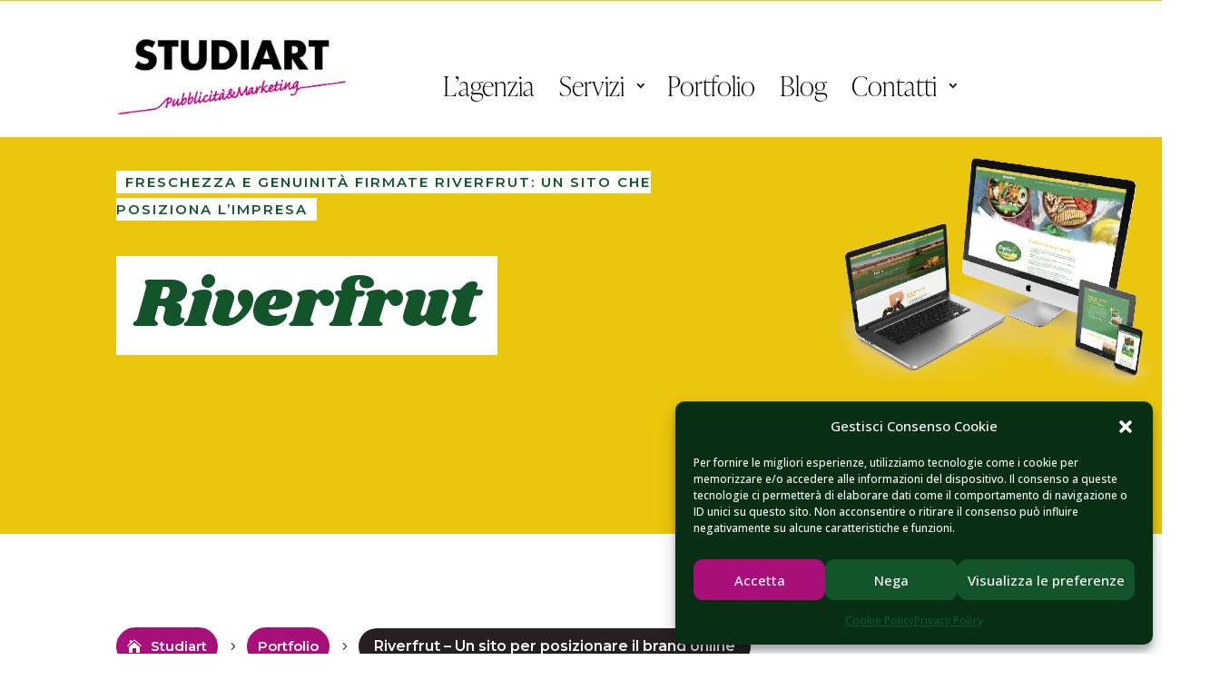

--- FILE ---
content_type: text/html; charset=utf-8
request_url: https://www.google.com/recaptcha/api2/anchor?ar=1&k=6LdPOfwiAAAAAJbSNscQ3Q3LxnfDS7cpbBqQUw6K&co=aHR0cHM6Ly93d3cuc3R1ZGlhcnQuaXQ6NDQz&hl=en&v=PoyoqOPhxBO7pBk68S4YbpHZ&size=invisible&anchor-ms=20000&execute-ms=30000&cb=gj46l8oxyqpt
body_size: 48719
content:
<!DOCTYPE HTML><html dir="ltr" lang="en"><head><meta http-equiv="Content-Type" content="text/html; charset=UTF-8">
<meta http-equiv="X-UA-Compatible" content="IE=edge">
<title>reCAPTCHA</title>
<style type="text/css">
/* cyrillic-ext */
@font-face {
  font-family: 'Roboto';
  font-style: normal;
  font-weight: 400;
  font-stretch: 100%;
  src: url(//fonts.gstatic.com/s/roboto/v48/KFO7CnqEu92Fr1ME7kSn66aGLdTylUAMa3GUBHMdazTgWw.woff2) format('woff2');
  unicode-range: U+0460-052F, U+1C80-1C8A, U+20B4, U+2DE0-2DFF, U+A640-A69F, U+FE2E-FE2F;
}
/* cyrillic */
@font-face {
  font-family: 'Roboto';
  font-style: normal;
  font-weight: 400;
  font-stretch: 100%;
  src: url(//fonts.gstatic.com/s/roboto/v48/KFO7CnqEu92Fr1ME7kSn66aGLdTylUAMa3iUBHMdazTgWw.woff2) format('woff2');
  unicode-range: U+0301, U+0400-045F, U+0490-0491, U+04B0-04B1, U+2116;
}
/* greek-ext */
@font-face {
  font-family: 'Roboto';
  font-style: normal;
  font-weight: 400;
  font-stretch: 100%;
  src: url(//fonts.gstatic.com/s/roboto/v48/KFO7CnqEu92Fr1ME7kSn66aGLdTylUAMa3CUBHMdazTgWw.woff2) format('woff2');
  unicode-range: U+1F00-1FFF;
}
/* greek */
@font-face {
  font-family: 'Roboto';
  font-style: normal;
  font-weight: 400;
  font-stretch: 100%;
  src: url(//fonts.gstatic.com/s/roboto/v48/KFO7CnqEu92Fr1ME7kSn66aGLdTylUAMa3-UBHMdazTgWw.woff2) format('woff2');
  unicode-range: U+0370-0377, U+037A-037F, U+0384-038A, U+038C, U+038E-03A1, U+03A3-03FF;
}
/* math */
@font-face {
  font-family: 'Roboto';
  font-style: normal;
  font-weight: 400;
  font-stretch: 100%;
  src: url(//fonts.gstatic.com/s/roboto/v48/KFO7CnqEu92Fr1ME7kSn66aGLdTylUAMawCUBHMdazTgWw.woff2) format('woff2');
  unicode-range: U+0302-0303, U+0305, U+0307-0308, U+0310, U+0312, U+0315, U+031A, U+0326-0327, U+032C, U+032F-0330, U+0332-0333, U+0338, U+033A, U+0346, U+034D, U+0391-03A1, U+03A3-03A9, U+03B1-03C9, U+03D1, U+03D5-03D6, U+03F0-03F1, U+03F4-03F5, U+2016-2017, U+2034-2038, U+203C, U+2040, U+2043, U+2047, U+2050, U+2057, U+205F, U+2070-2071, U+2074-208E, U+2090-209C, U+20D0-20DC, U+20E1, U+20E5-20EF, U+2100-2112, U+2114-2115, U+2117-2121, U+2123-214F, U+2190, U+2192, U+2194-21AE, U+21B0-21E5, U+21F1-21F2, U+21F4-2211, U+2213-2214, U+2216-22FF, U+2308-230B, U+2310, U+2319, U+231C-2321, U+2336-237A, U+237C, U+2395, U+239B-23B7, U+23D0, U+23DC-23E1, U+2474-2475, U+25AF, U+25B3, U+25B7, U+25BD, U+25C1, U+25CA, U+25CC, U+25FB, U+266D-266F, U+27C0-27FF, U+2900-2AFF, U+2B0E-2B11, U+2B30-2B4C, U+2BFE, U+3030, U+FF5B, U+FF5D, U+1D400-1D7FF, U+1EE00-1EEFF;
}
/* symbols */
@font-face {
  font-family: 'Roboto';
  font-style: normal;
  font-weight: 400;
  font-stretch: 100%;
  src: url(//fonts.gstatic.com/s/roboto/v48/KFO7CnqEu92Fr1ME7kSn66aGLdTylUAMaxKUBHMdazTgWw.woff2) format('woff2');
  unicode-range: U+0001-000C, U+000E-001F, U+007F-009F, U+20DD-20E0, U+20E2-20E4, U+2150-218F, U+2190, U+2192, U+2194-2199, U+21AF, U+21E6-21F0, U+21F3, U+2218-2219, U+2299, U+22C4-22C6, U+2300-243F, U+2440-244A, U+2460-24FF, U+25A0-27BF, U+2800-28FF, U+2921-2922, U+2981, U+29BF, U+29EB, U+2B00-2BFF, U+4DC0-4DFF, U+FFF9-FFFB, U+10140-1018E, U+10190-1019C, U+101A0, U+101D0-101FD, U+102E0-102FB, U+10E60-10E7E, U+1D2C0-1D2D3, U+1D2E0-1D37F, U+1F000-1F0FF, U+1F100-1F1AD, U+1F1E6-1F1FF, U+1F30D-1F30F, U+1F315, U+1F31C, U+1F31E, U+1F320-1F32C, U+1F336, U+1F378, U+1F37D, U+1F382, U+1F393-1F39F, U+1F3A7-1F3A8, U+1F3AC-1F3AF, U+1F3C2, U+1F3C4-1F3C6, U+1F3CA-1F3CE, U+1F3D4-1F3E0, U+1F3ED, U+1F3F1-1F3F3, U+1F3F5-1F3F7, U+1F408, U+1F415, U+1F41F, U+1F426, U+1F43F, U+1F441-1F442, U+1F444, U+1F446-1F449, U+1F44C-1F44E, U+1F453, U+1F46A, U+1F47D, U+1F4A3, U+1F4B0, U+1F4B3, U+1F4B9, U+1F4BB, U+1F4BF, U+1F4C8-1F4CB, U+1F4D6, U+1F4DA, U+1F4DF, U+1F4E3-1F4E6, U+1F4EA-1F4ED, U+1F4F7, U+1F4F9-1F4FB, U+1F4FD-1F4FE, U+1F503, U+1F507-1F50B, U+1F50D, U+1F512-1F513, U+1F53E-1F54A, U+1F54F-1F5FA, U+1F610, U+1F650-1F67F, U+1F687, U+1F68D, U+1F691, U+1F694, U+1F698, U+1F6AD, U+1F6B2, U+1F6B9-1F6BA, U+1F6BC, U+1F6C6-1F6CF, U+1F6D3-1F6D7, U+1F6E0-1F6EA, U+1F6F0-1F6F3, U+1F6F7-1F6FC, U+1F700-1F7FF, U+1F800-1F80B, U+1F810-1F847, U+1F850-1F859, U+1F860-1F887, U+1F890-1F8AD, U+1F8B0-1F8BB, U+1F8C0-1F8C1, U+1F900-1F90B, U+1F93B, U+1F946, U+1F984, U+1F996, U+1F9E9, U+1FA00-1FA6F, U+1FA70-1FA7C, U+1FA80-1FA89, U+1FA8F-1FAC6, U+1FACE-1FADC, U+1FADF-1FAE9, U+1FAF0-1FAF8, U+1FB00-1FBFF;
}
/* vietnamese */
@font-face {
  font-family: 'Roboto';
  font-style: normal;
  font-weight: 400;
  font-stretch: 100%;
  src: url(//fonts.gstatic.com/s/roboto/v48/KFO7CnqEu92Fr1ME7kSn66aGLdTylUAMa3OUBHMdazTgWw.woff2) format('woff2');
  unicode-range: U+0102-0103, U+0110-0111, U+0128-0129, U+0168-0169, U+01A0-01A1, U+01AF-01B0, U+0300-0301, U+0303-0304, U+0308-0309, U+0323, U+0329, U+1EA0-1EF9, U+20AB;
}
/* latin-ext */
@font-face {
  font-family: 'Roboto';
  font-style: normal;
  font-weight: 400;
  font-stretch: 100%;
  src: url(//fonts.gstatic.com/s/roboto/v48/KFO7CnqEu92Fr1ME7kSn66aGLdTylUAMa3KUBHMdazTgWw.woff2) format('woff2');
  unicode-range: U+0100-02BA, U+02BD-02C5, U+02C7-02CC, U+02CE-02D7, U+02DD-02FF, U+0304, U+0308, U+0329, U+1D00-1DBF, U+1E00-1E9F, U+1EF2-1EFF, U+2020, U+20A0-20AB, U+20AD-20C0, U+2113, U+2C60-2C7F, U+A720-A7FF;
}
/* latin */
@font-face {
  font-family: 'Roboto';
  font-style: normal;
  font-weight: 400;
  font-stretch: 100%;
  src: url(//fonts.gstatic.com/s/roboto/v48/KFO7CnqEu92Fr1ME7kSn66aGLdTylUAMa3yUBHMdazQ.woff2) format('woff2');
  unicode-range: U+0000-00FF, U+0131, U+0152-0153, U+02BB-02BC, U+02C6, U+02DA, U+02DC, U+0304, U+0308, U+0329, U+2000-206F, U+20AC, U+2122, U+2191, U+2193, U+2212, U+2215, U+FEFF, U+FFFD;
}
/* cyrillic-ext */
@font-face {
  font-family: 'Roboto';
  font-style: normal;
  font-weight: 500;
  font-stretch: 100%;
  src: url(//fonts.gstatic.com/s/roboto/v48/KFO7CnqEu92Fr1ME7kSn66aGLdTylUAMa3GUBHMdazTgWw.woff2) format('woff2');
  unicode-range: U+0460-052F, U+1C80-1C8A, U+20B4, U+2DE0-2DFF, U+A640-A69F, U+FE2E-FE2F;
}
/* cyrillic */
@font-face {
  font-family: 'Roboto';
  font-style: normal;
  font-weight: 500;
  font-stretch: 100%;
  src: url(//fonts.gstatic.com/s/roboto/v48/KFO7CnqEu92Fr1ME7kSn66aGLdTylUAMa3iUBHMdazTgWw.woff2) format('woff2');
  unicode-range: U+0301, U+0400-045F, U+0490-0491, U+04B0-04B1, U+2116;
}
/* greek-ext */
@font-face {
  font-family: 'Roboto';
  font-style: normal;
  font-weight: 500;
  font-stretch: 100%;
  src: url(//fonts.gstatic.com/s/roboto/v48/KFO7CnqEu92Fr1ME7kSn66aGLdTylUAMa3CUBHMdazTgWw.woff2) format('woff2');
  unicode-range: U+1F00-1FFF;
}
/* greek */
@font-face {
  font-family: 'Roboto';
  font-style: normal;
  font-weight: 500;
  font-stretch: 100%;
  src: url(//fonts.gstatic.com/s/roboto/v48/KFO7CnqEu92Fr1ME7kSn66aGLdTylUAMa3-UBHMdazTgWw.woff2) format('woff2');
  unicode-range: U+0370-0377, U+037A-037F, U+0384-038A, U+038C, U+038E-03A1, U+03A3-03FF;
}
/* math */
@font-face {
  font-family: 'Roboto';
  font-style: normal;
  font-weight: 500;
  font-stretch: 100%;
  src: url(//fonts.gstatic.com/s/roboto/v48/KFO7CnqEu92Fr1ME7kSn66aGLdTylUAMawCUBHMdazTgWw.woff2) format('woff2');
  unicode-range: U+0302-0303, U+0305, U+0307-0308, U+0310, U+0312, U+0315, U+031A, U+0326-0327, U+032C, U+032F-0330, U+0332-0333, U+0338, U+033A, U+0346, U+034D, U+0391-03A1, U+03A3-03A9, U+03B1-03C9, U+03D1, U+03D5-03D6, U+03F0-03F1, U+03F4-03F5, U+2016-2017, U+2034-2038, U+203C, U+2040, U+2043, U+2047, U+2050, U+2057, U+205F, U+2070-2071, U+2074-208E, U+2090-209C, U+20D0-20DC, U+20E1, U+20E5-20EF, U+2100-2112, U+2114-2115, U+2117-2121, U+2123-214F, U+2190, U+2192, U+2194-21AE, U+21B0-21E5, U+21F1-21F2, U+21F4-2211, U+2213-2214, U+2216-22FF, U+2308-230B, U+2310, U+2319, U+231C-2321, U+2336-237A, U+237C, U+2395, U+239B-23B7, U+23D0, U+23DC-23E1, U+2474-2475, U+25AF, U+25B3, U+25B7, U+25BD, U+25C1, U+25CA, U+25CC, U+25FB, U+266D-266F, U+27C0-27FF, U+2900-2AFF, U+2B0E-2B11, U+2B30-2B4C, U+2BFE, U+3030, U+FF5B, U+FF5D, U+1D400-1D7FF, U+1EE00-1EEFF;
}
/* symbols */
@font-face {
  font-family: 'Roboto';
  font-style: normal;
  font-weight: 500;
  font-stretch: 100%;
  src: url(//fonts.gstatic.com/s/roboto/v48/KFO7CnqEu92Fr1ME7kSn66aGLdTylUAMaxKUBHMdazTgWw.woff2) format('woff2');
  unicode-range: U+0001-000C, U+000E-001F, U+007F-009F, U+20DD-20E0, U+20E2-20E4, U+2150-218F, U+2190, U+2192, U+2194-2199, U+21AF, U+21E6-21F0, U+21F3, U+2218-2219, U+2299, U+22C4-22C6, U+2300-243F, U+2440-244A, U+2460-24FF, U+25A0-27BF, U+2800-28FF, U+2921-2922, U+2981, U+29BF, U+29EB, U+2B00-2BFF, U+4DC0-4DFF, U+FFF9-FFFB, U+10140-1018E, U+10190-1019C, U+101A0, U+101D0-101FD, U+102E0-102FB, U+10E60-10E7E, U+1D2C0-1D2D3, U+1D2E0-1D37F, U+1F000-1F0FF, U+1F100-1F1AD, U+1F1E6-1F1FF, U+1F30D-1F30F, U+1F315, U+1F31C, U+1F31E, U+1F320-1F32C, U+1F336, U+1F378, U+1F37D, U+1F382, U+1F393-1F39F, U+1F3A7-1F3A8, U+1F3AC-1F3AF, U+1F3C2, U+1F3C4-1F3C6, U+1F3CA-1F3CE, U+1F3D4-1F3E0, U+1F3ED, U+1F3F1-1F3F3, U+1F3F5-1F3F7, U+1F408, U+1F415, U+1F41F, U+1F426, U+1F43F, U+1F441-1F442, U+1F444, U+1F446-1F449, U+1F44C-1F44E, U+1F453, U+1F46A, U+1F47D, U+1F4A3, U+1F4B0, U+1F4B3, U+1F4B9, U+1F4BB, U+1F4BF, U+1F4C8-1F4CB, U+1F4D6, U+1F4DA, U+1F4DF, U+1F4E3-1F4E6, U+1F4EA-1F4ED, U+1F4F7, U+1F4F9-1F4FB, U+1F4FD-1F4FE, U+1F503, U+1F507-1F50B, U+1F50D, U+1F512-1F513, U+1F53E-1F54A, U+1F54F-1F5FA, U+1F610, U+1F650-1F67F, U+1F687, U+1F68D, U+1F691, U+1F694, U+1F698, U+1F6AD, U+1F6B2, U+1F6B9-1F6BA, U+1F6BC, U+1F6C6-1F6CF, U+1F6D3-1F6D7, U+1F6E0-1F6EA, U+1F6F0-1F6F3, U+1F6F7-1F6FC, U+1F700-1F7FF, U+1F800-1F80B, U+1F810-1F847, U+1F850-1F859, U+1F860-1F887, U+1F890-1F8AD, U+1F8B0-1F8BB, U+1F8C0-1F8C1, U+1F900-1F90B, U+1F93B, U+1F946, U+1F984, U+1F996, U+1F9E9, U+1FA00-1FA6F, U+1FA70-1FA7C, U+1FA80-1FA89, U+1FA8F-1FAC6, U+1FACE-1FADC, U+1FADF-1FAE9, U+1FAF0-1FAF8, U+1FB00-1FBFF;
}
/* vietnamese */
@font-face {
  font-family: 'Roboto';
  font-style: normal;
  font-weight: 500;
  font-stretch: 100%;
  src: url(//fonts.gstatic.com/s/roboto/v48/KFO7CnqEu92Fr1ME7kSn66aGLdTylUAMa3OUBHMdazTgWw.woff2) format('woff2');
  unicode-range: U+0102-0103, U+0110-0111, U+0128-0129, U+0168-0169, U+01A0-01A1, U+01AF-01B0, U+0300-0301, U+0303-0304, U+0308-0309, U+0323, U+0329, U+1EA0-1EF9, U+20AB;
}
/* latin-ext */
@font-face {
  font-family: 'Roboto';
  font-style: normal;
  font-weight: 500;
  font-stretch: 100%;
  src: url(//fonts.gstatic.com/s/roboto/v48/KFO7CnqEu92Fr1ME7kSn66aGLdTylUAMa3KUBHMdazTgWw.woff2) format('woff2');
  unicode-range: U+0100-02BA, U+02BD-02C5, U+02C7-02CC, U+02CE-02D7, U+02DD-02FF, U+0304, U+0308, U+0329, U+1D00-1DBF, U+1E00-1E9F, U+1EF2-1EFF, U+2020, U+20A0-20AB, U+20AD-20C0, U+2113, U+2C60-2C7F, U+A720-A7FF;
}
/* latin */
@font-face {
  font-family: 'Roboto';
  font-style: normal;
  font-weight: 500;
  font-stretch: 100%;
  src: url(//fonts.gstatic.com/s/roboto/v48/KFO7CnqEu92Fr1ME7kSn66aGLdTylUAMa3yUBHMdazQ.woff2) format('woff2');
  unicode-range: U+0000-00FF, U+0131, U+0152-0153, U+02BB-02BC, U+02C6, U+02DA, U+02DC, U+0304, U+0308, U+0329, U+2000-206F, U+20AC, U+2122, U+2191, U+2193, U+2212, U+2215, U+FEFF, U+FFFD;
}
/* cyrillic-ext */
@font-face {
  font-family: 'Roboto';
  font-style: normal;
  font-weight: 900;
  font-stretch: 100%;
  src: url(//fonts.gstatic.com/s/roboto/v48/KFO7CnqEu92Fr1ME7kSn66aGLdTylUAMa3GUBHMdazTgWw.woff2) format('woff2');
  unicode-range: U+0460-052F, U+1C80-1C8A, U+20B4, U+2DE0-2DFF, U+A640-A69F, U+FE2E-FE2F;
}
/* cyrillic */
@font-face {
  font-family: 'Roboto';
  font-style: normal;
  font-weight: 900;
  font-stretch: 100%;
  src: url(//fonts.gstatic.com/s/roboto/v48/KFO7CnqEu92Fr1ME7kSn66aGLdTylUAMa3iUBHMdazTgWw.woff2) format('woff2');
  unicode-range: U+0301, U+0400-045F, U+0490-0491, U+04B0-04B1, U+2116;
}
/* greek-ext */
@font-face {
  font-family: 'Roboto';
  font-style: normal;
  font-weight: 900;
  font-stretch: 100%;
  src: url(//fonts.gstatic.com/s/roboto/v48/KFO7CnqEu92Fr1ME7kSn66aGLdTylUAMa3CUBHMdazTgWw.woff2) format('woff2');
  unicode-range: U+1F00-1FFF;
}
/* greek */
@font-face {
  font-family: 'Roboto';
  font-style: normal;
  font-weight: 900;
  font-stretch: 100%;
  src: url(//fonts.gstatic.com/s/roboto/v48/KFO7CnqEu92Fr1ME7kSn66aGLdTylUAMa3-UBHMdazTgWw.woff2) format('woff2');
  unicode-range: U+0370-0377, U+037A-037F, U+0384-038A, U+038C, U+038E-03A1, U+03A3-03FF;
}
/* math */
@font-face {
  font-family: 'Roboto';
  font-style: normal;
  font-weight: 900;
  font-stretch: 100%;
  src: url(//fonts.gstatic.com/s/roboto/v48/KFO7CnqEu92Fr1ME7kSn66aGLdTylUAMawCUBHMdazTgWw.woff2) format('woff2');
  unicode-range: U+0302-0303, U+0305, U+0307-0308, U+0310, U+0312, U+0315, U+031A, U+0326-0327, U+032C, U+032F-0330, U+0332-0333, U+0338, U+033A, U+0346, U+034D, U+0391-03A1, U+03A3-03A9, U+03B1-03C9, U+03D1, U+03D5-03D6, U+03F0-03F1, U+03F4-03F5, U+2016-2017, U+2034-2038, U+203C, U+2040, U+2043, U+2047, U+2050, U+2057, U+205F, U+2070-2071, U+2074-208E, U+2090-209C, U+20D0-20DC, U+20E1, U+20E5-20EF, U+2100-2112, U+2114-2115, U+2117-2121, U+2123-214F, U+2190, U+2192, U+2194-21AE, U+21B0-21E5, U+21F1-21F2, U+21F4-2211, U+2213-2214, U+2216-22FF, U+2308-230B, U+2310, U+2319, U+231C-2321, U+2336-237A, U+237C, U+2395, U+239B-23B7, U+23D0, U+23DC-23E1, U+2474-2475, U+25AF, U+25B3, U+25B7, U+25BD, U+25C1, U+25CA, U+25CC, U+25FB, U+266D-266F, U+27C0-27FF, U+2900-2AFF, U+2B0E-2B11, U+2B30-2B4C, U+2BFE, U+3030, U+FF5B, U+FF5D, U+1D400-1D7FF, U+1EE00-1EEFF;
}
/* symbols */
@font-face {
  font-family: 'Roboto';
  font-style: normal;
  font-weight: 900;
  font-stretch: 100%;
  src: url(//fonts.gstatic.com/s/roboto/v48/KFO7CnqEu92Fr1ME7kSn66aGLdTylUAMaxKUBHMdazTgWw.woff2) format('woff2');
  unicode-range: U+0001-000C, U+000E-001F, U+007F-009F, U+20DD-20E0, U+20E2-20E4, U+2150-218F, U+2190, U+2192, U+2194-2199, U+21AF, U+21E6-21F0, U+21F3, U+2218-2219, U+2299, U+22C4-22C6, U+2300-243F, U+2440-244A, U+2460-24FF, U+25A0-27BF, U+2800-28FF, U+2921-2922, U+2981, U+29BF, U+29EB, U+2B00-2BFF, U+4DC0-4DFF, U+FFF9-FFFB, U+10140-1018E, U+10190-1019C, U+101A0, U+101D0-101FD, U+102E0-102FB, U+10E60-10E7E, U+1D2C0-1D2D3, U+1D2E0-1D37F, U+1F000-1F0FF, U+1F100-1F1AD, U+1F1E6-1F1FF, U+1F30D-1F30F, U+1F315, U+1F31C, U+1F31E, U+1F320-1F32C, U+1F336, U+1F378, U+1F37D, U+1F382, U+1F393-1F39F, U+1F3A7-1F3A8, U+1F3AC-1F3AF, U+1F3C2, U+1F3C4-1F3C6, U+1F3CA-1F3CE, U+1F3D4-1F3E0, U+1F3ED, U+1F3F1-1F3F3, U+1F3F5-1F3F7, U+1F408, U+1F415, U+1F41F, U+1F426, U+1F43F, U+1F441-1F442, U+1F444, U+1F446-1F449, U+1F44C-1F44E, U+1F453, U+1F46A, U+1F47D, U+1F4A3, U+1F4B0, U+1F4B3, U+1F4B9, U+1F4BB, U+1F4BF, U+1F4C8-1F4CB, U+1F4D6, U+1F4DA, U+1F4DF, U+1F4E3-1F4E6, U+1F4EA-1F4ED, U+1F4F7, U+1F4F9-1F4FB, U+1F4FD-1F4FE, U+1F503, U+1F507-1F50B, U+1F50D, U+1F512-1F513, U+1F53E-1F54A, U+1F54F-1F5FA, U+1F610, U+1F650-1F67F, U+1F687, U+1F68D, U+1F691, U+1F694, U+1F698, U+1F6AD, U+1F6B2, U+1F6B9-1F6BA, U+1F6BC, U+1F6C6-1F6CF, U+1F6D3-1F6D7, U+1F6E0-1F6EA, U+1F6F0-1F6F3, U+1F6F7-1F6FC, U+1F700-1F7FF, U+1F800-1F80B, U+1F810-1F847, U+1F850-1F859, U+1F860-1F887, U+1F890-1F8AD, U+1F8B0-1F8BB, U+1F8C0-1F8C1, U+1F900-1F90B, U+1F93B, U+1F946, U+1F984, U+1F996, U+1F9E9, U+1FA00-1FA6F, U+1FA70-1FA7C, U+1FA80-1FA89, U+1FA8F-1FAC6, U+1FACE-1FADC, U+1FADF-1FAE9, U+1FAF0-1FAF8, U+1FB00-1FBFF;
}
/* vietnamese */
@font-face {
  font-family: 'Roboto';
  font-style: normal;
  font-weight: 900;
  font-stretch: 100%;
  src: url(//fonts.gstatic.com/s/roboto/v48/KFO7CnqEu92Fr1ME7kSn66aGLdTylUAMa3OUBHMdazTgWw.woff2) format('woff2');
  unicode-range: U+0102-0103, U+0110-0111, U+0128-0129, U+0168-0169, U+01A0-01A1, U+01AF-01B0, U+0300-0301, U+0303-0304, U+0308-0309, U+0323, U+0329, U+1EA0-1EF9, U+20AB;
}
/* latin-ext */
@font-face {
  font-family: 'Roboto';
  font-style: normal;
  font-weight: 900;
  font-stretch: 100%;
  src: url(//fonts.gstatic.com/s/roboto/v48/KFO7CnqEu92Fr1ME7kSn66aGLdTylUAMa3KUBHMdazTgWw.woff2) format('woff2');
  unicode-range: U+0100-02BA, U+02BD-02C5, U+02C7-02CC, U+02CE-02D7, U+02DD-02FF, U+0304, U+0308, U+0329, U+1D00-1DBF, U+1E00-1E9F, U+1EF2-1EFF, U+2020, U+20A0-20AB, U+20AD-20C0, U+2113, U+2C60-2C7F, U+A720-A7FF;
}
/* latin */
@font-face {
  font-family: 'Roboto';
  font-style: normal;
  font-weight: 900;
  font-stretch: 100%;
  src: url(//fonts.gstatic.com/s/roboto/v48/KFO7CnqEu92Fr1ME7kSn66aGLdTylUAMa3yUBHMdazQ.woff2) format('woff2');
  unicode-range: U+0000-00FF, U+0131, U+0152-0153, U+02BB-02BC, U+02C6, U+02DA, U+02DC, U+0304, U+0308, U+0329, U+2000-206F, U+20AC, U+2122, U+2191, U+2193, U+2212, U+2215, U+FEFF, U+FFFD;
}

</style>
<link rel="stylesheet" type="text/css" href="https://www.gstatic.com/recaptcha/releases/PoyoqOPhxBO7pBk68S4YbpHZ/styles__ltr.css">
<script nonce="C3kZjSadlIXUyt5M2sv3cg" type="text/javascript">window['__recaptcha_api'] = 'https://www.google.com/recaptcha/api2/';</script>
<script type="text/javascript" src="https://www.gstatic.com/recaptcha/releases/PoyoqOPhxBO7pBk68S4YbpHZ/recaptcha__en.js" nonce="C3kZjSadlIXUyt5M2sv3cg">
      
    </script></head>
<body><div id="rc-anchor-alert" class="rc-anchor-alert"></div>
<input type="hidden" id="recaptcha-token" value="[base64]">
<script type="text/javascript" nonce="C3kZjSadlIXUyt5M2sv3cg">
      recaptcha.anchor.Main.init("[\x22ainput\x22,[\x22bgdata\x22,\x22\x22,\[base64]/[base64]/[base64]/[base64]/[base64]/UltsKytdPUU6KEU8MjA0OD9SW2wrK109RT4+NnwxOTI6KChFJjY0NTEyKT09NTUyOTYmJk0rMTxjLmxlbmd0aCYmKGMuY2hhckNvZGVBdChNKzEpJjY0NTEyKT09NTYzMjA/[base64]/[base64]/[base64]/[base64]/[base64]/[base64]/[base64]\x22,\[base64]\\u003d\\u003d\x22,\x22ccOuC8KXckPDhCFHIcO0wpHCjjItw4DDncOuaMK4aMKCAX97w4dsw617w6MbLiYvZUDCmCrCjMOkAC0Fw5zCucOUwrDClDJuw5A5wrPDhAzDnwE0wpnCrMOwIsO5NMKOw6B0B8KKwrkNwrPCiMK4chQ5a8OqIMKNw6fDkXIEw4UtwrrCjm/[base64]/CphE6A8KBwphABxzDgMKdK1LDmsOdOWFvfwTDsU3CvEZqw6QLSMKHT8OPw4LCrcKyD3HDqsOZwoPDt8K8w4d+w4xhcsKbwq7CsMKDw4jDknDCp8KNHDhrQU/DnMO9wrIBLSQYwpfDgFt4ZcKEw7MeZsKqXEfCgjHCl2jDk3UIBzzDm8O2wrBHB8OiHBLCocKiHX5Awo7DtsK7wq/DnG/[base64]/DsBDDrcKvwoFTDgXDiDx/wpFQBsO4w7sIwoV3LULDkcObEsO/woRnfTsXw6LCtsOHPyTCgsO0w7DDqUjDqMKLFmEZwo1yw5kSVcOgwrJVdk/CnRZGw40fS8OcUWrCsx/CqinCgVdEHMK+EMKNb8OlLsOwdcORw703OXtJESLCq8OITCrDsMKuw5nDoB3CjMOew79wZhPDsmDChntgwoEfesKUTcOHwpV6X28PUsOCwpxuPMK+USfDnynDgzE4ATkUesK0woVUZ8K9woZZwqtlw7PCqE15wqNRRhPDgsO/bsOeDSrDoR9sFlbDu0/ClsO8X8OxISYEeHXDpcOrwoLDrz/ClzQLwrrCsxLCqMKNw6bDjcOiCMOSw43DqMK6QjQ0IcK9w6DDk118w43CuhrDhsKXEXPDlHtMUUwYw6LDqH7CpsKBwrLDrH1/wqsvw71mwqlmWWnDog/DrcK2w4fDmcKBTsK+cnlATRLDssKqRSHDl2M7wrPChkhgw70bOwdDcCVuwo7CksKQfgUDwq/CoFZow7UxwrjCoMOTRxzDk8Ohwr/Dk0XDnTdww6XCt8OEKcKtwpnCt8Okwo5iwqB7AcO8IcK8EMOwwoPCusKDw5vDtmXCoG3DvcKoeMKMw4bCnsKzTsOOwokNexbChz7DlW1ywpnCmChKwpPDtsO0HMOkT8O7ABHDk0bCu8OLL8O4woxcw7/Cr8K7wqbDjVELR8OWMnLCqUzCvWbDlXTDrnkMwqgeGcOow7DDn8Orwo9GSmLClXZAE3bDhcOQTcOCZxBxw5MiccOPXcO2wr/CjcOZBj3DvsKxw5fCq3p6wofCjcOrOsO5fcOvNAXCrMOWQ8O6XzENw5NOw6nCo8ONFcO2DsOdwq3Cig3Cvnscw5DDpx7Dmg1Aw4rCoglXw75/dlgww4srw45RLm/[base64]/wrjDmjsvGcOvwoXDlMOZMcOeIsOGwozCpn8CFWvDtUXCscKMwoDCikDCvMOSfRnCrMK+wo14UUvDjlnDl1/Cpy7CuT53w7fDtWgGd2I4FcKCSD5CBQzDicKcciILTsKfJ8OVwr5Gw4Z/T8OUfFBpwozDrMKfIjXDpsKXKMOvw4lTwrludSNawoDCtxXDvx1Lw7dHw5smKcOywpFRZjbCvcKeY0ttwobDt8KdwozDkcOuwqzDvATDtTrChXzDqULDjcKyd07ColkjLsKJw7JMw7DCr2HDncOeKFjDkGXDn8OeccOfGMKpwq/Cu1QEw6UQwqwyI8KCwq9/[base64]/[base64]/DncOFw6bDuzLCu2DDucOqwrEXAsOxw6HDp3/[base64]/Dswg+w7zCqMO/wocVwpnCi8OFwo/CmMOBT1TCijLCqBrDhMKnw7xvacKZQ8O7wqh7GDrCr0HCslQIwpBbMTjCusK4w6zCrBchLDlDwrZvwrx7wotOJjXDmmjDkF4twoIrw70Hw6cuw5HCrl/[base64]/ChsOgNgfDgMOFw4EIwoLChmgBcDnCi0XDm8KGw5nChsOqOsKaw7loGsOkw4rCqcOJRx/DlA7Drk4LwrLCgArDpcO6WSxJHRzChMOQZMOhZCTCo3XCoMOCwpAFwrjCqSHDmnRdw4DDuEHClGrDjsOresOOwonCjHs7e2TDrmVCG8OrSMKXCWMzXmHDhk9Ad1TCo2QrwqV6wqXCkcOYUcO1wpDCvcOVwrXCllh4cMKNYE/DtAYTwoHDmMKabFUUOsOZwrYgw6gvCzXDoMK4UMK5QX3CokXDuMKAw5dWaE8MeGhGw5t1wo1wwp7Do8KEw7XClx/[base64]/[base64]/[base64]/CsF7Dh8O+wqZowp7CoMOHw4TDocKMwrJzagIsCMKcFXoaw5PCvcOVH8OUf8O3N8KOw7fCgnF/fsOCd8O+w7ZWw6rDkmjDr1bDucKkw57Cg2xdGcKoEEAtPDnCk8O9wptSw5XCisKBC3vChgMVGMOsw5hVwrk6w7NPw5DDj8KiawjDv8Kqwp/DrUXCnMKHGsOzwpxUwqXDlU/CisOIIsKTZgh3VMK0w5TDugpEacKAScOzwrpkf8O8CxYfDMKtfMOHwpHCgT9KNBgGw7/DqsOgM0TDtcOXw5/DpEfDpyfDogrCtGNlwqzCncKvw7HCsQcVNm19w4J6d8OQwp0AwrLCpDbDhgrCvlZfUXnCocK/w5LCpMOfTy3DniLCg1DDjxXCu8KEbsKiMsOzwqhQKcKiw5E6WcK1wqk9RcOnw5NIUVx8fkrCvMO6DhTDlDfCt03DmRzDpntvK8KvewoRw5jDoMKuw5JowqRREcOkYxjDkRvCucKAw51GQ3rDssOOwq0/asOEwqjDhcK4SMOtwqDChQQVwo/Dk39RCcOYwrPCk8O4EcKbNsOTw6IMVcKvw5oZVsOJwrrCjxnChsKCA3TClcKbcsO8OcO6w6rDnMOKMTvDvcOtw4PCmcKHa8Ohwq3Dq8O5wopuw409UDcaw5Ybe2EbAX3Cn0fCn8KrN8KuIcOQwo4qWcOUT8KdwplUwq/CscKrw5TDqSfDgcOdfcKITDBsZzPDs8OkI8OVw6/DtcKGwpF6w5LDnhEnChHDhjMyfgcWMHA3w4gVK8Oowq92BijCnjPDtsKewpsXwp0xC8KnORLDtU0IWMKIUiVlw5XCr8OoScKaSnBew69MNWLCqsOWYgfDgD9NwqjCrsKDw4EMw6bDr8K/ecOSdV7Dj1HCt8OFw53Cv0oXwp/DsMOhw5LDi3IIwptTw6UFA8K7I8KEw4LDvk4Qw7Ruwr/CtDV2wp/DrcObBCbCpcKNfMOHLzVJEg7CtXZBw6fDtMK/TMO1wrzDkcKPGwMewoJIwrMOVcONAMKtEhI+IsODfnExw7gBUcK5wp/Dl3NOCMKNasOUG8Kjw5wGw4IWwpbDh8O/w7bCpCgpZjHCtcKrw6cHw6EyOirDlTvDgcOxCCDDg8KlwonDpMKSwq7DqDYrb2g7w6lxwqvCksKNwrcFCsOmwqDDjkVbwqPCkR/DnCPDjMK5w7kKwrYrQWZsw6xDHcKLwpACXn/DqjHCiW50w6EZwo5oCFLCpDvCpsKCw4N+McOpw6zCisO/[base64]/ClCLCn1dkBmJcwqNvwrTCm2Vgwp1fw4NXXQ3CjMOjEsOTwr3Cu2ILbyFCECXDoMO8wrLDp8KHw6kQTMOZcHNRw4XDiEtQw7/DtcKvHwzCoMKWwoMdIlbCgzN9w40DwpPCtksUZ8OXf2pAwqleAsKkw7IOwqVzBsOGLsOVwrNJM1XCuXjCq8KadMKACsKKb8KTw4XCkcO1wq0+woHCrlgRw4PClTfClkxXw4kzLMKXDAPCnsO/wpLDi8OffMKPcMKpFE8ew7F7woIjCsOBw5/DrXPDpgB7HMKVBsKXwq7CrMOqwqbCiMO/wrvCmsOYdcOGGi02JcKUP2rDhcOmw64RIxJCC3nDrsKqw4nDgR1ew69Pw4YqZF7CqcOFw4/CisK/wq9bEsKWwrbCn33Dl8KVRAArwrTCu05cBcKuw5s5wqJhT8KFVlp6W013w4NowoTCrFsYw5DCmcKXAUPDm8K8w7nDtcOawqfClcKzw5Z0woF3wqTDvTZhw7bDjXghwqHDssKewpY+w5/CpTt+w6nDkX7Dh8K6wqATwpUef8OOXg9kwp/[base64]/wrrCj8OBwoLCkBXDnQLCosOjw4/DqMKRwp4FwqxgB8OQwphRwoN0XMKdwpABR8Kzw6MbN8KGwoFFwrtswpTCjizDjDjChTfCn8OvP8K6w6F2wr7CrsOJM8OKWQ5SLcOqVwBXLsOvY8K7FcOBL8O5w4DDsWfDssOVw5HCmgfCuxVye2DDlBUHwqpzw5JlwqvCty7Dk0/DlsKJGcOEwrpuwpPCrcKgw4XDujlhbsKSYsKEw5LCncKiL0RKfWvDkX8Iwp/DnEhLw5jCjUjCult3w7wtM27CvsOYwrwSw5HDgEc2HMKoDMKvM8K7bSFhCsK3XsOFw5ZLehXClEXCl8KubUhsPi9GwrgdD8KEw55Ew6jCt0V/wrDDijPDqsO+w7HDgTrCjwvCiSMiwqrDsWxxYcOQEgHCkBrCrcOZw7pkMh1qw6cpLcO0dMK2J2oMNBvCuyPChMKHAMODLsOWQnnCosKeWMOwdWvCvg3CgsK0KcKIwoTDqX0oShkXwrrDu8K/[base64]/FmVIB2PDijV3HSICwrwIfUzCtwseOzXCiS5pwr9GwoRwMMOPYcOVwoXDvMO2QMOjw7I9FhgfTMK5woLDncKwwo1ow499w7LDrcKmRcO4wrgnSsKgwrskw7PCuMO/wolDAcKSEsO9fMO+w7Few6hKw5Zbw63CqSQUw6nCg8K+w7BCL8KrLy/CocKkUSbCr2PDksO/[base64]/DkhHDscOAwq4EJsK8wrFKVMK5aMKxw7gIw4fDh8K2Ww/Cu8Obw7PDjcOvwpPCh8KfUx8Xw7AEeGzDs8KQwpPCosOywozCqsKvwpDClwPDpkYPwpzDosKmESVgaCrDoS13woTCsMKtwovDql3ClsKZw65Dw6XCpsKjwodJUsKUwprCmWHDoAjClAcmfDTDtDADaAAewpNTfcOgdikkbivDk8Kcw5hdw64Hw4/DszvClUTDvMKiwoDCv8KZwq0wEsOYTcOrN25BFMO8w4HCjSYMEVLDkcOAe3XCsMKrwoEpw5bCjjvClHPDuHrCiVTCo8OwYsKQc8O/OsOOBcOgFVYzw60NwoxWa8O3JMOdKDx8wqTDsMK7w73DpTc2wro2w6XCmcOrw6lzUcKpw6XCgB/[base64]/[base64]/Dm8Oewpwcw4/[base64]/wpRkwp3CsGJ1QA3CkMOULABgw4nChMKefEduwr/Dr3DCtCMoCjzCiXQEFRzCjUHCpgcNFE/CkcK/w6rCsT/DuzcsX8Klw5UYFsOLwoInw53ChsO+NTFTwqzCg1/CmwrDpkHCvScWaMO9N8O7wrULw6DDpDd0wozCjMKlw4XClHTCp1FGMjzDhcOdwqcaYFhgCsOawrvCu2TDogp3Qx/DmsOfw5TCmcOPYsOSw7rCuQwtw5kYWXw1A2HDj8OrU8Kvw6FBw4/CpSPDmGLDix1PWcKkWWguSkZxc8K/M8O8wpTCjgnCncKUw6xswo/DugjDi8OQf8OtAsOUJFBxbHonw683KFrCksKydEo2w47DsVppRcOpXUPDoFbDjEsyAsOPDjPCmMOmwrfCgHs3wqDDnAZQFsOBDH89QVDCgsKzwrgOVynDisOQwpzCusKnw7Qhw5HDvMKbw6jDoH/DtsOfw4zCmjzChMOswrXDn8ORIVzCq8KYIcOKwoIcSMKvJMOrMMKOe2QFwrIxe8OyCHLDp2PDnGHCqcO0ZB/[base64]/[base64]/CkAvDuMKNMMKqw6zCtMK6w4DCogAaZsK1VHcpw4J0w6orwpQiwqwdw73DgktTLsKnwrBaw6BwE3k1wr3DrjjDmcKBwpXDpA3DscOiwrjDlMKJfGJvM0tVKWcqGMOiw77Dv8Kbw4lzDXoMKMKAwoM/dVDDoggaYl7CpjxTLAoXwonDucKfFABsw6RKw7R4wrTDsgvDtcOENyrCmMOzw7hsw5FEwrgjw7nCsg9GPcKuSsKDwr0Hw7Q6HsKEeSs1E3jCmjfCt8OzwrjDuCFqw57CrV3DhsKUFGvCjsO5K8OKw6oZAF7CuHgWc0rDs8KMbsORwqsPwqp/[base64]/wpVfwpElw7hlwrZzdMOpEsO4EnfDk8KAaVYid8KGw7IMw7bCkW7CgR9xwrzCmMO2wqdFIsKeM13DlcO8MsKYcSzCqVDCo8KqDHxhCmXDhMO3fxbCmsOnwqXDg1LCuhbDkcK7wpgqLRkuLcOHbXwcw54Aw54yT8K6w5NpeF/CjMO1w7/DucONecO2wopHfwLDkVLCk8K5QcOPw73Dh8O/[base64]/[base64]/[base64]/w5N/[base64]/Dm8KJb8OLMDDCoAIbw43Cn8Oow6LDp8KFwo8LUcOmAD3DvcO/w4N3w6rCsz3DisOGT8OpesODZcKgdGlww6JmK8OGFW/[base64]/[base64]/Dpi7DkMONRg7DkDB0G8OVI3jCncO7fMOeW8Ofw7NDe8ORw5HCpsKUwr3DrC1NAAPDtgk1w5d0wp4pQcK0w7nCi8KLw6V6w6DCvSUewoDDmsO4wr/Cq2RWwpFTwrIOE8Klw7DDojjDkl7DmMOHQ8KTwp/DnsO6MsKiwqvDmsOfw4IZw6dzCWnDocKdTT9gwrPCgMOpwpjDq8K3wpxQwq/DhcO9wrMIw7jClcOkwrrCvMOmby4dRQ3Dp8K4EcK8JjfDpCMdOFPCtSg1w5XCkDLDksOOwr4Fw7sdcHY4ZMK9wotyB3FOw7fDujx5wovDsMOceiJTw744w4jCpMOgFsO6wrbDpW8ewpvDgcO4FFPCl8K2w6nDpjsCK3ZRw55rPsKvVDvCiwPDrsKlN8KPAsO/w7rDgA7Cr8OwW8K2wpTCjsKYAsOUwrdMw7TDlQ1QTMKow69jIS/DrHvCksOfwpnDh8OrwqtxwoLCmQJTGsOAwqNOwp4/wqlvw7HDvcOELcORwp3CtMKQfTlrEC7DjhdROMKNwrctQWsaeXfDpEXDtsOLw78rbsKuw5YKaMOGw7LDicKZdcKiwqxmwqdPwrbCj2XDkC/[base64]/DnkYRwqHCiTJDwprDosK5QVUEasOTHQ1FVUnDpMKHVcKCwrHDjMOZZVUzwq1ILMKtVMO6JsOON8OgOMOvwozCqcOCAF/Cpwhkw6DCq8KlcsKhw7htwobDjMOSI21wTMKQw5PCscOsYzIcaMOwwqd/wrbDnnTCpMOAw7BbWcKiPcKiO8K4w6/DocOFXjRJwo4Pw4Y5wrfCtlPCtMKlGMOMw6XDtRhYwrZJwr5+w41xwr3DpnnDhHXCuW0Lw6PCoMO7wojDlFTCssOew7jDonTCmTfClRzDpsOIdUnDmT/DhMOswp7Cm8KnOMKgRMKlLsOwH8Oxw5HCjMOXwovCtEMYLhwlfHFqWsKdBMKnw5bDpcOowphvwq7Dt2AZPcKeDw4SIsOZdmpQw6QdwokldsK8VcOpB8OdUMKYPMO7woFUWjXDucKzw6kpOcOwwr1ww5PCkXfCqcO6w5XCtcKJw6/[base64]/DhsOYwrs2wo7Dq3zCt8OYEsKTwp1VPwoWHzvCpzUdGBvDmx3CvXgMwoM2w47CrzhPesKGCMOARMK4w5/[base64]/DkVpDwqDCrMKcw49+Ym3DmcO2LMKRwoDCnlvCiQIXwp0kwoEAw7FjeDnCgl5XwoDCs8KHM8KsImrDgMKewq0Ewq/DqiZ6w6xjEjLDpFbCnhs/wpgbwpojw55nbyHCssKuw5FhE1Z9Dk0gQHRTRMOyZyoKw5V+w5/Ch8OVw4d5JHUBw5NdGH0ow5HDlsO7B2vCjlYnMMKXYUtcb8Otw5XDgcOEwoUNGcKBdgILG8KBYMO3wocnYMKzRz3ChsKNwpHDpMObE8OkYS/Dg8KWw5nCoAbDmMKOwrldw50PwqfDqsOVw4AxHBcRXsKjw5o4w7PCqAU8wrIEHcO/w7EqwokDM8OydcKww5/DoMKYSMKWw6oRwqHCpsKjYUoPdcKPcy7Cr8O4w5p8w7oXw4oYw6/DvMKkS8Kzw5rDpMK6wrMhMG/Dk8K/[base64]/DmsKQNsKNw4IxWn/CpijDiR/Ck8OAwqhmIlXDgDDCg1lSwplVw6t/w5V0RlB6w6sYNMOTw659wqQoEUXCtMOJw4/DgsKtw7lNOAnChxhrEMOARsOfw60hwozCscOjFcOXw6zDgVjDp0rCuQzChRHDpsKLKmDDnz41PGbCusOIwrzCucKZwrDCmcOHwpjCg0RMTAwSwpPDrR99aVUnIH0VUsOYworCqTUOwqnDr29qw4sCdcOOFsOxwp3Ck8OBdD/Dv8KVP1Q2wpfDt8OxAhAlw6InaMOWwrPDoMOxwrY0w5Alw4LCp8KUFsOIL2AGH8OBwpItwo7CncKIQsOTwrnDnErDjsKMU8KEZcK7w7E1w7nDoytkw6DDu8Ogw7PDqHHChsOnYsK0I2NsAzcZVzJ/w4dcJ8KKLMOOw6HCvcKQwqnDmXDDpsKKOjfCq0zCtcKfwq5QEWQcwolWwoMfw7HCosOEwpzDmMKZYsOrO3sAw5JfwpN9wqU+w53DqsOadR/ClsKMf2bCiy3DrgTDhMKDwpnCv8ODccK3SMOBwpgaMcORAcKVw4M2eCLDrmTDr8Ouw5LDnXtGOMKyw6ZBZlEobBICw7DCs2zChGMDMF/DjFvCgcKqwpXDvsOJw5nDrlBBwpzCmgDCssK7w4bDuF5vw41qFMOHw7DCuU8OwrXDisKYwocvwr/DpivDsHHDrzLCgcOvw53CuXnDoMObIsOIHQTCs8O8X8K/S3pKaMOlT8OPw4XCi8OqZcKKw7fDicKcY8OZw4FVw53DiMK0w49iE3zCqMOTw5YaZMOZeFDDlcOhDBjCgiYHU8OEPkrDtzQWJ8O2NcO6bcKxcU4lQzA9w7zDj3ICwog1BsK/w47CtcOFw7tFw75Nwp/CpMKHBsONw4VnRCnDpsK1BsOiwohWw7Inw5PDssOGwqw5wrDDrcK/w41hw4/Dp8KbwrbCoMK9w7IZDlbDicOZAMOCwpLDunZTwrzDpVB2w587w70jccK8w7AVwq92w5fCmk1mwpjCh8KGYVXCrg4AHwcQw7xzasKhUyYyw69mw6jDgsONJ8OBQMOSQTjDsMKpaxDCisK3BlYrHcK+w7LDiz3DpUcSFcKramnCu8K1IT8oJsO/[base64]/CrggqY8K/PjVvZUnCnsKxLCwgwprDvMKXOMOUw4HClToLMMKbQMKHw7XCsFsQRljDkDtDRsKDCMO0w4VjIDjCpMOIFmdNYh0zYCRBNMONBmTCmxvDrUczwrbDtW9uw6sCwrjDjk/[base64]/Dv1jCkcKHw7QrNcO7XH9kwoMNw6QfccOcHDcjw4MyPMKLZcOBCxnChGxeVsOPIzvDsBVLesOUUMOBw41uLsOZD8OndsODwp4ofDRNcjvCihfCqzXCkiBwEQHCusKJwq/[base64]/[base64]/BsOawo/Dn2XCsjHCvMOPU8OlaBXCs8K3wr/ChlcIw4h9w60fNMKGwoIwfDvCkmQFBRdiTsK5wrvCi2NIXV4dwoDDtcKLT8O6wofDuGPDtVfCr8KOwq4BRCl3w4MiGMKCbMObw43DuEVpXcK2wqEUdMOIwp7CvRnDkX/DmHgYLMOYw7UYwqsDwqIieHTCjsOOc2o3GsKcU2gVwqMNNlnCgcKww60jQsOlwqUUwofDr8K3w4AJw53CqAPCpMOowqEPw6LDjcOWwrxOwqI9cMKQIsK/MhlPwqHDmcODw6XDsX7DuB8Xwr7DvUscPsO0LkEFw5Euwrl9CgrDuENew6kMwpPCrMOOw4TCnWw1JcKYw5nDv8KETMOQbsOHw5A6wpDCmsOmX8KUS8OfYsK0YB7Cjk5Tw6fDsMKww57DpCDCm8OYw4NoFX7DiFlow6BJZ0LCnwrDjMOQYXNrfsKILsOawrHDo0d/w6/ChWjDvAXDpcOjwo0zUm/[base64]/Hj8eQFXDs8K4d8KKwqh3w4XCsl4Gwp4Wwo7ClsKaGz54UDpZwqTDiRnDoT3CnH7DqsOhMMKjw4fDryrDlcK+RivDlh14wpI6QsO/wrTDkcOcPcOpwqHCo8KbX3XCn3/Djh3Cp1DDqQcowoMvYMOkWsKGwpEiY8KVwpjCqcKGw5xRFE7DnsOmGFJrAsO7Q8O5eAvChFnCiMOww5YpJEbCgiFwwpQWN8OIbxBzwrfDssOWNcKpw6fCpxUAVMKjekFGRsKbTWPCnMKzbi7Dj8KIwqpCNsKUw67DvsOSOHgHZQDDiUwzQMKfYC/CgcOZwqTCkMKUFMKpw4FMbsKMS8KnfEUvKyTDmglHw4UMwpLDmsOYDsOZasOQXmVnexbDpn4CwrfCvnfDnA94flkew5F9XcKdw49kXgLCk8ORZcK7E8OYMsKWZFRGeSDCpUnDosOOJMKlf8Oyw6jCvAnCi8KkQTBLEW/CgMKFXyoNHkQ5IsOWw6XDixbCvBfDrDwLwqkEwpXDgyvCihJfXcOXw7DDlmPDscKdPx3CnSVywpDDqMOFwpdBwoM3V8OPwqPDkMOtBk1WTzfCsn5Lwp4Ew4BdJsKdw5HDmcO7w7wbw4oLXjpEf0fCgcKsMBDDh8ODacKcUD/DnMK6w6DDisO5bMOnwp4dUygRwrjDpcOAAA3CoMO4w7/CrMOzwpZJHMKufkgBJUQwLsO/bMKLQ8OVQB7CgU3Do8Kmw4EWQCvDo8Kaw5HDtRZeWcKSwql7wrZAw6wzwqLCjV00Xn/DsmzDqMOgY8KtwoBQwqDCucOxwrTDs8O/DllyXSzDgXYPw47DvXQlesOjMcKHwrbDgMKkwprCgsKvwqI8Z8KrwpLDocKNRsKzw45bRsK5w73DsMOrTcKbCD/[base64]/CiBzDhMKuNMOhIMOQwoPDkgrDqDZMw4/[base64]/CkShhBsKdNwjDisO8wq0cwokRwrkVw7HCksKbw77CuGvCmmZLw4ladMOLdXDDtcOPIcOMNlXDiVgYwq7CikjCqsKgw5TCsFEcRQDCusK7w4tmc8KNwpJPwqzDmgfDtj8gw5Udw4UCwq/Dnyt8w7MdNMKUXR5EUwbDo8OrYhrCncOQwrBxwqFsw7TCjcOcw7syfcO5w4ouWRPDssKcw6ZuwoMOV8Ogwq5fIcKDwrrCmyfDpnzCrMONwqN1YXkGw41Uf8KwRFECwpUQP8Khwq7CnH95HcOZQMK4WsKcCMOSHhPDlB7DrcKlfcK/Ihlqw4JffD/DvcKGwpsccsOFH8KPw5PDlgPCiAvCsC4fVcKkOMOTwpjDglvDhAYwaXvDhhg2w4l1w5tZw6vCsErDksOmLx7DjMKMwopGDsOowq7DgGrDucKbwpYLw497ZMKhJcO5E8OjOMK/AsOlLRXDsErCncOiwr/Dpj3CmBwxw4ArGF3Dr8K2w4bDscOnMW7Dgx3CnMKzw6jDmy43WMKywrYKw7XDtxnDgsKzwo8FwrcwVWbDlRIjWWfDh8O6UcOMGsKKwqvDmTEsJsK2wqEww6rCl24kccK/wpRhwpTDgcKswqh+w5wiYC5xw6l3AgzCs8KJwrU/[base64]/CtMKDek3DmsKzwpzCsBPDiMK6wrDDrj87fjALw6/DksOBHVsYw5cBECUhGDTDuyAAwrHCjcOaHm45ZCkhw7/CvgLCqCTCl8KSw73DsxtAw70/woEQP8OgwpfDuXldw6INOFo5w5VzDcO6FyDDpwIZw5wfw6fCllZPHyhwwpAuH8OLN1JnDMOHc8K/Gn5Iw6/[base64]/DlcKtw6/DpMKVwq3DmzA6eE8CA8KsZwrDnnPCsks1AUZgCMKBw5DDrsKDIMKpw7ILHcOFG8KtwqEIwqUPYcKHwpolwqjCmXAqd2wcwr/Ck3LDlMKqPXDCo8KgwqNrwqbCqAXDmB87wpECCMKOw6cEwoM3dV/Ci8Kuw6wywpnDsz7CgklJHEPDisK9KxgCwowlwpdYRBbDohHDgcK5w6Agw7fDogYfw4A1wqRtInnCp8Kqw48Bwos4w5Jaw7dhw5Nuw7EwdgEnwqvDuQTDkcKlwqLDpA0ODMKxw7LDr8KpNFg4QjXChMK/dC7Cu8OXQsOpwrLCizRUJ8KhwpkJBMOgw5lXacKrL8KDe0tLwrTCi8OewpPClBcBw7tawqPCsTTDrcKmT0F2w4N3w4xLHRvDo8OuUmzCtywFwrBCwq1FT8OSEQofw67DssKrb8KhwpZaw4xvKi4AfCvDtlArB8OISDXDmMORccKcTV0KLsOMPcObw77DiC/DvcOJwrsPw5Bcf11Tw4PDsw8fT8KIw64fwo7DksKcE00hw47DlzJkw63DghluKU7CkWrDoMOAcV5ew4TCoMOww7cOwpbDsDHCvHbDvGXDonx0OwDDkcKCw4l5EcKYPiBew5kEw5ETw7vDrQMkQcObw63CnsOtwpDDnMK/EMKKGcO/GsOSdcKoNsK9w7PCusKyRsKcaTY2wrTCqMK+EMKAR8O7Xg7DrRHDosODwpTDjMOeOyxLw47CrsOcwqJywoTCrMOIwrHDo8KED0LDiEnCim3DnF3CrsKOFm/DkFAkUMOAw6EmM8OAdMO6w7UGw4DDqXjDkhQXw5rCncOQw6kaBcK+FxlDPsKIHQHCtWPDkcKBNCk8VsK7agEbwq1HanPDsX0QLUjCnsOMwqkkQGLCu1/Cok3Dv3YIw6dKw7rDp8KDwprCv8KWw7zDp2rCnsKoAUPChcOOfsKcw5I/SMKRdMOhwpYkw7A/MUXDswrDiXM4Y8KVN33Chw/DlFIFdC1/[base64]/CgsO8bMO2w6jClzd/[base64]/Dlw9/[base64]/CukzCuQF2w6/ChxfDskrCi0Jbw74jw7zDvmQKHmDDkHTClMK5w6o8wqdqAsKtw5nDmH7Dn8Oiwo9BworDvMOFw7fCgyjDqcO2w7kWRMK3MRPCssKUw4FxQz5qw7w0F8OqwoPClX3DjcO8w7nCijDCmMOGdlzDg0XClhrCiS1CPsK/[base64]/CsOUw4dZWsOkwpPDgQwtwpnCmF3CmcK3QxXCmsO7TSg+w64uw6Bjw5ZqfMK0O8OXD1nCicOFL8KKUwImR8Onwo4Ow5t9E8O4f1wZwpXCiEoGB8KxaHvDvEvDqsKbw4rDjnJfXsOGQsOnOVTCmsOcaHvCpsOBDTfClsKDYE/DsMKuHRrCoi3DkSnCnTXDtirDtz8iw6fCucOfccKsw4oLwoR+wqvCmsKkP0B6AwVIwpvDucKgw5cNwobCv1LCgR8tImnChMKAfAXDgsKLCmDCr8KABXPDsS3DuMOiFiTCiyXDu8K/wolcWcO6IltKw5dMwr3Cg8Kcw5BKXwE7w5HDucOdE8OPwpDCisKrwqFmw68NEUpvGi3DuMK0TULDicOlwqLCpiDDvBXCnMKffsKywot6w7bCsVByYiMEw7LDsFXDjsKAwqDCl2Y/w6oCw5kfMcOnwoDCrMKBAsKfwqsjw74nw4dSXm8hQQXCmG/CgkDDg8OiQ8K3PXhXw6tPNcKwaFZtw77Du8K7R27CosKOGGJNbcKdUsOBL07Dtns+w61HCV/DrS8fEUvCgMK4I8OYw4fDvmQVw4Eqw7M5wpPDgBEgwqrDscOBw75TwozDg8Kmw7QJdMOYwoLDnhEEYsKmOsOhXDMzw7YBUxHDoMKQWsK9w4VNQ8OcU1bDn27ClMOlw5LCn8Kdw6RtCMKEDMO4wqjCrMOBw7hsw7/Cux3DsMKJw7xwUA4QOi5UwqHCk8KrU8KYVMO+MxzCgwLCmMOVw4MDw5FbU8O+eEhnwrzClsO2H1geKjvCg8ONS0nDs2YSP8OAD8Oedzs8wqzDt8Otwo/Cvx8mUsO8w7fCrMKSw6ICw7NKw6FywqDDjMOOUsO9O8OpwqARwoE1BcKyKmYdw4XCtD87w5/CqjQbwqLDi0zCvGESw7DCjMKhwoJXCRTDusOTw7weNMOZa8KXw48OGMOpMUo6aXLDqcKKTsOdPsOXFA5ZdMK/FcKAWFJ/bw/CrsOgw4t5U8OHQnUzM29Tw4TCgsOyckfDli7CsQXDhiHCoMKBwrEuIcOxwrXCjjjCv8KrSRbDn3oDFiwWS8KCSMK9VDbDi3dawrEkLzfDucKfw5/Cl8O+DzkYw7/DnxJXQQPDuMK0w7TCi8Ocw4DCgsKtw5vDgsOmw4AOMFzCq8K4aGA+BsK/w5YMw6bChMOcw7zDuhXDusKiwrDDoMKywo8AOcKzE3/CjMO1YMKDa8Ogw57Dh09VwoVcwrMQdsKrVAjDi8OKwr/[base64]/DoMKCw6/DssKlw53Co8OdUsOBw7jDuMK5QsK0X8KswoYOCEzCqmBMT8KLw6DDlMKTA8OIQsOmw4kiDU/ChS/DmD9sGBd9Vht9I3M7wrQVw5dUwqTChsKXIcKGw7HDgXYxFXsIAMKMaybCvsKlwrHDg8OlVVfCtcOeFlTDssOcDlDDtRBQwqTCki4nwqzDumlHHhXDlsOJW3UfWnVWwpbDt2JjIhQQwqcVOMOHwqMmVcKNwqFBw6QYR8KYwr/CvyVGwqrDrk/DmcOoSGXDiMKBVMOwG8KDw5fDkcKkEkY7woHDmFEkQ8OXwpEKaR7DoBAFwp5AM398wqDCjXdpwozDgcOAdMKZwqHCgyHDoVMLw6XDoyxaYj5cP17DvDx/[base64]/[base64]/DgMKBwr9Hw6PCin0JLXwZw6Bsw4fDoiDDoUpQwrvCvlosKlnDi3JWwrfDqD/DuMOrXUdZHMK/w4HDtsK4w7ErFsOZw7HCqxXDpAXDp1Alw4h+aUQ9w4NSwrYZw7Q1DMKsSTzDj8OTdB/Dl2PCmi/DksKcSAsdw7jCosOOeibDucKqW8K1wpIqd8OVw4kqRGNTCAElwqnCgsK2X8Kdw6fDssOiU8Osw4BsL8OgIE7Ci2HDiXfCrMKjworCmiAfwpJbPcKNMcKoPMKHGsKDexPDhsObwqoYLjfCsio/w5bCtHUgw4RVIiRsw453woZ1w57DgsOfP8K6awsnw786FMKswqXCmcOhczjCtHs1w6s9w5rDnMOgH3bDhMO9UELDpMK0wrnDs8K/w5jCiMOeWcOGI3HDqcK/N8OiwoBpTjPDrcOOwqx9cMOzwpjChgEzGMK9WMKAwrHDscKeOw/DsMKWNsKbw4fDqCbCpkbDr8OKGy8ywoXDjMKMRCsSwpxYwr8fTcOdwoJSb8KtwqfDh2jCnjAlQsKhw4PDsQlxw43CmH9Nw6lDw5Iyw4sbdVrDkT/[base64]/YsKEw5jCuwwnPjPCvsOuchVTw75Ww5jCj8KGNcKTwp57w6nClcO4K0gFFcK7DsO5wpnClVjCu8KGw4TCocOxJsOywp7DlMKrMgLCucK2KcOlwpIlJxMGFMO/w7FhO8OawoPCpGrDq8OLRhbDunfDrsKqI8KXw5TDhMOxw64ww4obw60Ew4ApwqvDgxNmw7zDn8OXTXpRwpcTwo87w5QzwpFeHsKKwoLDohRwAMOSEMOdw6/CkMKdGzfCi2nCq8O8RsKPclDCmsOxwrDDtcKDW2jCrBwPwqIrwpDCgVsIw48CVSTCiMKaWcOZw5nCqxw3w7srHzfDlTPDvjNYN8O+NEPDmR/DihTDtcKLTMKOSWrDr8KbLwAAWsKZVX3Dt8KfRMOKMMOTw7REMV/Dq8KAAcOEFsOhwqjCq8K1wqHDt2HCu1wEMMOPW2PDnsKIw6kRwoDCg8K1wovCgCY4w6gfwqbCqGvClS1LRC9KEMKNw6TDk8OiWsOSfMOpF8OWbBQDAwYyXMKWw6FpH3vDq8Okwo7CgFcdwrjCok1ACMKYZyvCisOCw6HDn8K/UR1kTMKWUUTDqj4Tw5PDgsKvb8Oawo/DjUHChE/DuXHDt13ChcOgw6TCpsK5w7wuw73DkHHDo8OlExhPwqAiwrXDlsK3w7/[base64]/Djl/Dg8OUwoLDs2jCscKlwobDh8KWSnRnBcKew5DCl8OVSEbDsmzCuMKbe0nCqcKzcsOLwqHDolPDlcO0w7LCnwB4w4grwqvCjMOAwpXClXcRUCfDkELCocKxecKoFAUeIRIuL8KXw5Jkw6bDunMOwpQIwrBnb0F/w79zA17DjT/Dk0FGw6pmwrrDtsO4WcOmERpFwoHCs8OLBAF0wrkUwqhaYCbDk8ORw5lQa8OpwpvDghR5LMKUwq7DtmZfwog3EcOcRl3DkXTCncO8woUAwqrCtsO5wpXCncKyLy3DsMKJw6sPEMOowpDDnyMqw4AmJTZ/w49kw7vCn8OzZnRlw61MwqrCnsKcG8Kuwo93w6d6XsKMwqAPw4bDl0BeewNjwrlhwofDmcK5wqvCqlx3wqkqw5/DqFbCv8OmwqUbaMKUPmXCuH8hL2nDsMOxfcK2w7FcAW7CtQ5JC8OVw5DDv8Knw4/[base64]/CksKSI8KwEcKuwrHCqRLCpsKyw4LCsyXDisORw5vDvcOGw7RDw5c6Z8OxFXHCgMKfw4PCkGPCo8Ocw67DvSM/ZMOgw7bDiFPCqGHDlsKTA1LCuRXCk8OZS1LCmEdsZsKYwpbDnBUwcAXCm8KKw7k0T1cxw5rDmhHDgmRTEUROw6HDsQUhbjlGLFXCtwNFw5rDhg/[base64]/[base64]/DosOhw4bCi8KdwqrDqwEKwpPCg8OEw5ddC8K1woBCw5HDt3PCoMKHwo/Cplciw7dfwonDpxPCqsKMwod5ZsOQwpbDlMOaSSDCpx8YwrTCmCt7esOBwog2cEbDlsK9Rn3DsMOaZ8KWCsOqGMOtPGjDvsK4woTCs8K8woHClTJcwrZ9w4xMwpwTYsKgwqMhO2bClsOCOm3CuQZ/JAZidQvDpcOVw6zCk8OSwo7Cg2LDsARlGhHCiGF1FsKMw7HDk8OBwojDosOxAsO4bXw\\u003d\x22],null,[\x22conf\x22,null,\x226LdPOfwiAAAAAJbSNscQ3Q3LxnfDS7cpbBqQUw6K\x22,0,null,null,null,1,[21,125,63,73,95,87,41,43,42,83,102,105,109,121],[1017145,420],0,null,null,null,null,0,null,0,null,700,1,null,0,\[base64]/76lBhmnigkZhAoZnOKMAhnM8xEZ\x22,0,0,null,null,1,null,0,0,null,null,null,0],\x22https://www.studiart.it:443\x22,null,[3,1,1],null,null,null,1,3600,[\x22https://www.google.com/intl/en/policies/privacy/\x22,\x22https://www.google.com/intl/en/policies/terms/\x22],\x22z5Leg4Pi+y9MUXlMzLL3Uovnt8hSi8TZfT4MJACl1VI\\u003d\x22,1,0,null,1,1769008312832,0,0,[122,69,242],null,[45,190],\x22RC-PFDOsbWwTXDREw\x22,null,null,null,null,null,\x220dAFcWeA6SqnmVKwCoMeD4qIQmetdgGuHmYibOhMJOWQCJcnVtDddXQcBiMlQYojDtdtseVYKWZpxHCaoScEQvy_Pxmj9EDxsKqw\x22,1769091112671]");
    </script></body></html>

--- FILE ---
content_type: text/css
request_url: https://www.studiart.it/wp-content/cache/minify/e970e.css
body_size: 7444
content:
body,.et_pb_column_1_2 .et_quote_content blockquote cite,.et_pb_column_1_2 .et_link_content a.et_link_main_url,.et_pb_column_1_3 .et_quote_content blockquote cite,.et_pb_column_3_8 .et_quote_content blockquote cite,.et_pb_column_1_4 .et_quote_content blockquote cite,.et_pb_blog_grid .et_quote_content blockquote cite,.et_pb_column_1_3 .et_link_content a.et_link_main_url,.et_pb_column_3_8 .et_link_content a.et_link_main_url,.et_pb_column_1_4 .et_link_content a.et_link_main_url,.et_pb_blog_grid .et_link_content a.et_link_main_url,body .et_pb_bg_layout_light .et_pb_post p,body .et_pb_bg_layout_dark .et_pb_post p{font-size:14px}.et_pb_slide_content,.et_pb_best_value{font-size:15px}@media only screen and (min-width:1350px){.et_pb_row{padding:27px 0}.et_pb_section{padding:54px 0}.single.et_pb_pagebuilder_layout.et_full_width_page .et_post_meta_wrapper{padding-top:81px}.et_pb_fullwidth_section{padding:0}}body,html{overflow-x:hidden!important}.customfont h1,.customfont h2,.customfont h3,.customfont h4,.customfont h5,.customfont h6,.customfont p{font-family:'Montserrat',sans-serif;font-weight:100!important;font-style:normal}.menu-item i._mi{font-size:20px;margin-right:10px}.box-cat-portfolio-home .customfont{font-family:'Montserrat',sans-serif;font-weight:100!important;font-style:normal;font-size:1.2em}.btn-studiart{font-family:'Montserrat',sans-serif;font-weight:300!important;font-style:normal}hr{border-width:0!important;border-color:transparent!important;margin-top:5%}.box-cat-portfolio-home .et_pb_blurb_content{width:70%;margin:0 15%;max-width:70%!important}.box-cat-portfolio-home .et_pb_blurb_content h3{margin-top:5vh}.box-cat-portfolio-home .et_pb_blurb_content img{margin-top:10vh}.myfont,.myfont li a,.myfont li a span{font-family:ivypresto-display,serif;font-weight:100;font-style:normal}.et_pb_section{background-color:transparent}.et_pb_menu_0_tb_header.et_pb_menu .nav li ul,.et_pb_menu_0_tb_header.et_pb_menu .et_mobile_menu,.et_pb_menu_0_tb_header.et_pb_menu .et_mobile_menu ul{color:#000!important}#link-portfolio_homepage_mobile .et_pb_column .et_pb_text h3 span{color:black!important}#menu-studiart-principale{top:40px}#menu-studiart-principale li a span{color:black!important;font-weight:100;font-family:ivypresto-display,serif!important;padding-right:5px}.nav li ul{border-top:3px solid #2ea3f2}.sub-menu li a{font-family:ivypresto-display,serif!important;font-size:25px!important;font-weight:100!important}.et-l et-l--footer
.three_dots #top-menu>li:not(.menu-item-has-children):not(.dipi-cta-button-menu-item)>a>span:after,.three_dots .et_pb_menu__menu>nav>ul>li:not(.menu-item-has-children):not(.dipi-cta-button-menu-item)>a>span:after{display:none}#menu-studiart-principale .mobile_menu_bar{border-radius:2em;height:38px;width:38px;background-color:#082f13!important;text-align:center;padding-top:2px;transition:all 0.3s linear}#menu-studiart-principale .mobile_menu_bar:hover{box-shadow:0px 2px 18px 0px rgba(8,47,19,0.3);transition:all 0.3s linear}#menu-studiart-principale .mobile_menu_bar:before{color:#fff!important}#mobile_menu1{background-color:#082f13!important;border-top:4px solid #14542a!important}#mobile_menu1 li a{color:000! important;border-bottom:1px solid #14542a!important;font-size:24px!important}.lwp-hide-mobile-menu .et_pb_menu .et_pb_menu__menu,.lwp-hide-mobile-menu.et_pb_fullwidth_menu .et_pb_menu__menu{display:flex!important}.et_mobile_menu li li{padding-left:0}.lwp-hide-mobile-menu .et_mobile_nav_menu{display:none}.menu-scrollato #menu-menu-principale li a{color:#262022!important}#logoMenu{height:78px;width:auto}.grigio-logo{fill:#fff}.magenta-logo{fill:#fff}.menu-scrollato .grigio-logo{fill:#1d1d1b}.menu-scrollato .magenta-logo{fill:#a1007d}.grigio-logo-default{fill:#1d1d1b}.magenta-logo-default{fill:#a1007d}#menu-studiart-principale #menu-menu-principale .menu-item a span:after{top:50px!important}#menu-studiart-principale .et_pb_column_1_3{margin-bottom:0}#menu-studiart-principale .sub-menu li a{font-size:25px!important;font-weight:200;color:black}#mobile_menu3{border-radius:6px;background-color:#082f13!important;margin-top:20px;border-top:0px solid transparent!important;padding-bottom:30px;padding-top:25px;border:1px solid #14542a;-webkit-box-shadow:0px 0px 12px 0px rgba(20,84,42,1);-moz-box-shadow:0px 0px 12px 0px rgba(20,84,42,1);box-shadow:0px 0px 12px 0px rgba(20,84,42,1)}#mobile_menu3 li{border-bottom:1px solid #14542a}#mobile_menu3 li:hover{transition:all 0.3s linear;background-color:#14542a}#menu-studiart-principale #mobile_menu3 li a,#menu-studiart-principale #mobile_menu3 li a span{color:#fff!important;font-size:25px;font-weight:100}.menu-item a{font-family:'ivypresto-display'}#header-home{overflow:hidden!important}#nuvola-floating-2{animation:float2 9s ease-in-out infinite}#nuvola-floating-3{animation:float3 15s ease-in-out infinite}#nuvola-floating{animation:float 12s ease-in-out infinite}#float-isola{animation:shake-isola 7s infinite}#float-isola.errorpage{animation:isola-error-enter 1s ease 0s 1 normal both}@keyframes isola-error-enter{0%{animation-timing-function:ease-in;opacity:0;transform:translateY(-250px)}38%{animation-timing-function:ease-out;opacity:1;transform:translateY(0)}55%{animation-timing-function:ease-in;transform:translateY(-65px)}72%{animation-timing-function:ease-out;transform:translateY(0)}81%{animation-timing-function:ease-in;transform:translateY(-28px)}90%{animation-timing-function:ease-out;transform:translateY(0)}95%{animation-timing-function:ease-in;transform:translateY(-8px)}100%{animation-timing-function:ease-out;transform:translateY(0)}}@keyframes float{0%{transform:translatey(0px) translatex(0px)}50%{transform:translatey(-40px) translatex(20px)}100%{transform:translatey(0px) translatex(0px)}}@keyframes float2{0%{transform:translatey(0px) translatex(0px)}50%{transform:translatey(-30px) translatex(80px)}100%{transform:translatey(0px) translatex(0px)}}@keyframes float3{0%{transform:translatey(0px) translatex(0px)}50%{transform:translatey(-40px) translatex(20px)}100%{transform:translatey(0px) translatex(0px)}}#footer-studiart #menu-menu-servizi-1{display:block!important}#footer-studiart #menu-menu-footer-istituzionale li a{font-family:ivypresto-display,serif;font-weight:100!important;font-style:normal}#footer-studiart #menu-menu-footer-istituzionale li,#footer-studiart #menu-menu-servizi li{display:block!important;float:none!important}#footer-studiart #menu-menu-footer-istituzionale,#footer-studiart #menu-menu-servizi{display:block!important;float:none!important}#footer-studiart #menu-menu-servizi li a::before{content:"» "}#footer-studiart .et_pb_column:nth-child(1) ul.nav li{margin-bottom:15px}#footer-studiart .et_pb_column:nth-child(1){margin-bottom:20px}#footer-studiart .et_pb_column:nth-child(2) ul.nav li{margin-bottom:20px}#footer-studiart .et_pb_column:nth-child(3) .et_pb_blurb_container .et_pb_module_header{padding-bottom:0!important}#footer-studiart .et_pb_column:nth-child(3) .et_pb_blurb{margin-bottom:15%}#footer-studiart .et_pb_column:nth-child(3) .et_pb_blurb_container a{color:#fff!important;text-decoration:none}#footer-studiart .et_pb_column:nth-child(3) .et_pb_blurb_container a:hover{text-decoration:none!important;opacity:0.7}#footer-studiart .et_pb_column:nth-child(3) .et_pb_blurb_container p{padding-bottom:0!important}#footer-studiart .et_pb_menu__menu>nav>ul>li>a>span:after{display:none!important}#footer-studiart .et_pb_menu__menu>nav>ul>li:hover a{color:#041e0b!important;transition:all 0.2s linear}#footer-studiart
#footer-bottom .et_pb_text_align_right p a{color:#14542a;font-weight:bold}#footer-bottom .et_pb_text_align_right p a:hover{text-decoration:underline}#social-menu-footer li i{padding:10px;border-radius:50%;background-color:#082f13;color:#14542a;transition:all 0.5s ease}#social-menu-footer li i:hover{padding:10px;border-radius:50%;background-color:#fff;color:#082f13;transition:all 0.5s ease}.icon-servizi-green{background-color:#14542a;border-radius:50% 50% 50% 50%;overflow:hidden;border-width:2px;border-color:#14542a;padding-top:35px;padding-right:35px;padding-bottom:35px;padding-left:35px}.icon-servizi-green:hover{box-shadow:0px 2px 18px 0px #ffffff}.icon-servizi-whi{border-radius:50% 50% 50% 50%;overflow:hidden;border-width:2px;background-color:#fff;border-color:#ffffff;padding-top:35px;padding-right:35px;padding-bottom:35px;padding-left:35px}.icon-servizi-whi:hover{box-shadow:0px 3px 23px 0px rgba(255,255,255,0.5)}.row-servizi svg{margin:0 auto!important;text-align:center!important;display:block!important}.colore-grigio{fill:#251F21}.colore-none{fill:none}.colore-magenta{fill:#A7177A}.colore-bianco{fill:#FFFFFF}.colore-verde-chiaro{fill:#66b65f}.colore-verde-scuro{fill:#132f1b}#menu-studiart-principale .three_dots .et_pb_menu__menu>nav>ul>li:not(.menu-item-has-children):not(.dipi-cta-button-menu-item)>a>span:after{top:45px}.header-home h3{position:relative}.rotatingText-adjective{opacity:0;position:absolute;top:10vh;width:100%;left:0}.rotatingText-adjective:nth-of-type(1){animation-name:rotate;animation-duration:1.5s;animation-delay:0.5s}.rotatingText-adjective:nth-of-type(2){animation-name:rotate;animation-duration:1.5s;animation-delay:1.75s}.rotatingText-adjective:nth-of-type(3){animation-name:rotate-last;animation-duration:1.5s;animation-delay:3s;animation-fill-mode:forwards}@keyframes rotate{0%{opacity:0;transform:translate3d(0,50px,0)}20%,80%{opacity:1;transform:translate3d(0,0,0)}100%{opacity:0;transform:translate3d(0,-25px,0)}}@keyframes rotate-last{0%{opacity:0;transform:translate3d(0,50px,0)}50%,100%{opacity:1;transform:translate3d(0,0,0)}}#megaMenu{position:fixed;z-index:9999;top:0;left:0;right:0;bottom:0}#megaMenu .et_pb_main_blurb_image .et_pb_image_wrap{padding:15px 15px!important}#megaMenu .et_pb_blurb .et_pb_module_header a{background-color:#a80f79;padding-left:5px;padding-right:5px}#megaMenu #chiudi-megamenu{cursor:}#megaMenu .et_pb_divider{display:block;text-align:center;margin:0 auto}#megaMenu .et_pb_blurb{cursor:pointer}#megaMenu .et_pb_blurb:hover .et_pb_module_header a{background-color:#a80f79}.dipi-popup-container#dipi-popup-container-2409 .dipi_popup-close{right:30px;top:30px;border:2px solid #14542a;border-radius:50%;-webkit-box-shadow:0px 0px 10px 0px rgba(0,0,0,0.75);-moz-box-shadow:0px 0px 10px 0px rgba(0,0,0,0.75);box-shadow:0px 0px 10px 0px rgba(0,0,0,0.75)}.dipi-popup-container#dipi-popup-container-2409 .dipi_popup-close:hover{-webkit-box-shadow:0px 0px 15px 0px rgba(0,0,0,1);-moz-box-shadow:0px 0px 15px 0px rgba(0,0,0,1);box-shadow:0px 0px 15px 0px rgba(0,0,0,1);transition:all 0.3s ease;-webkit-transition:all 0.3s ease;-moz-transition:all 0.3s ease}.dipi-popup-container#dipi-popup-container-15768611 .dipi_popup-close{right:30px;top:30px;border:2px solid #14542a;background-color:#14542a;border-radius:50%;-webkit-box-shadow:0px 0px 10px 0px rgba(0,0,0,0.75);-moz-box-shadow:0px 0px 10px 0px rgba(0,0,0,0.75);box-shadow:0px 0px 10px 0px rgba(0,0,0,0.75)}.dipi-popup-container#dipi-popup-container-2409 .dipi_popup-close:hover{-webkit-box-shadow:0px 0px 15px 0px rgba(0,0,0,1);-moz-box-shadow:0px 0px 15px 0px rgba(0,0,0,1);box-shadow:0px 0px 15px 0px rgba(0,0,0,1);transition:all 0.3s ease;-webkit-transition:all 0.3s ease;-moz-transition:all 0.3s ease}.dipi-popup-container#dipi-popup-container-2409 .dipi_popup .dipi-popup-wrapper{width:100%;height:100vh}.cls-magenta-1{fill:none}.cls-magenta-2{isolation:isolate}.cls-magenta-3{opacity:0.98}.cls-magenta-4{clip-path:url(#clip-path)}.cls-magenta-5{mix-blend-mode:multiply}.cls-magenta-6{clip-path:url(#clip-path-2)}.cls-magenta-7{fill:#a80f79}.cls-magenta-8{clip-path:url(#clip-path-3)}.cls-magenta-9{clip-path:url(#clip-path-4)}.cls-magenta-10{font-size:130px;fill:#fff;font-family:Shrikhand-Regular,Shrikhand}.cls-verde-1{fill:none}.cls-verde-2{isolation:isolate}.cls-verde-3{opacity:0.98}.cls-verde-4{clip-path:url(#clip-path)}.cls-verde-5{mix-blend-mode:multiply}.cls-verde-6{clip-path:url(#clip-path-2)}.cls-verde-7{fill:#14542a}.cls-verde-8{clip-path:url(#clip-path-3)}.cls-verde-9{clip-path:url(#clip-path-4)}.cls-verde-10{font-size:130px;fill:#fff;font-family:Shrikhand-Regular,Shrikhand}#mappa-studiart img{transform:rotate(-0.03turn)}.btn-studiart{z-index:9999!important}.txt-contatti::after{content:"";position:absolute;bottom:0;left:45%;right:45%;height:0.5em;border-top:2px solid black;z-index:-1;width:10%}.cerchio-header{background-color:rgba(255,255,255,0.16);border-radius:50% 50% 50% 50%;overflow:hidden;border-color:#FFFFFF;padding-top:30px!important;padding-right:30px!important;padding-bottom:30px!important;padding-left:30px!important;box-shadow:0px 2px 18px 0px rgb(000 000 000 / 10%);cursor:pointer;transition:all 0.4s ease;-webkit-transition:all 0.4s ease}.cerchio-header:hover{box-shadow:0px 2px 38px 0px rgb(000 000 000 / 30%);transition:all 0.4s ease;-webkit-transition:all 0.4s ease}.header-servizi h3.fancy-text div{display:block!important}#goo a{cursor:pointer!important;height:80px;width:80px}.titolo-fatty-dx span{padding-right:10%}.titolo-fatty-sx span{padding-left:10%}.button-row-agenzia .et_pb_button:hover{border:2px solid transparent;padding:0.3em 2em 0.3em 0.7em}.button-row-agenzia .et_pb_button:after{color:#FFFFFF;line-height:inherit;font-size:inherit!important;margin-left:-1em;left:auto;font-family:ETmodules!important;font-weight:400!important}#box-contatti p a{color:#fff!important;font-weight:bold;text-decoration:underline}#box-contatti p a:hover{text-decoration:underline}#modulo-contatti input{background-color:#14542a;color:#fff;border:1px solid #14542a;border-radius:2em;padding:4px 10px!important;font-size:16px;font-family:'Montserrat',sans-serif}#modulo-contatti textarea{background-color:#14542a;color:#fff;border:1px solid #14542a;border-radius:0.7em;padding:4px 10px!important;font-size:16px;font-family:'Montserrat',sans-serif}#modulo-contatti input.wpcf7-submit{color:#FFFFFF!important;padding:5px 20px;border-color:#a80f79;font-family:'Montserrat',sans-serif;border-radius:2em;font-size:21px;font-weight:400!important;padding:0.3em 1em!important;background-color:#14542a;cursor:pointer;border:2px solid #14542a}#modulo-contatti label{color:#fff;font-family:'Montserrat',sans-serif;font-size:16px}#modulo-contatti textarea{width:100%}#modulo-contatti input{width:100%}#modulo-contatti .et_pb_code_inner{display:block!important}@media screen and (max-width:982px){#modulo-contatti{padding:20px!important}}#modulo-contatti input.wpcf7-submit:active,#modulo-contatti input.wpcf7-submit:hover{box-shadow:0px 2px 18px 0px rgb(4 30 11 / 100%);background-color:#082f13}#modulo-lavora-con-noi input{background-color:#14542a;color:#fff;border:1px solid #14542a;border-radius:10px;padding:10px 10px!important;font-size:16px;font-family:'Montserrat',sans-serif}#modulo-lavora-con-noi textarea{background-color:#14542a;color:#fff;border:1px solid #14542a;border-radius:0.7em;padding:4px 10px!important;font-size:16px;font-family:'Montserrat',sans-serif}#modulo-lavora-con-noi input.wpcf7-submit{color:#FFFFFF!important;padding:5px 20px;border-color:#082f13;font-family:'Montserrat',sans-serif;border-radius:2em;font-size:21px;font-weight:400!important;padding:0.8em 1em!important;background-color:#082f13;cursor:pointer;border:2px solid #14542a}#modulo-lavora-con-noi label{color:#262022;font-family:'Montserrat',sans-serif;font-size:23px;font-weight:300}#modulo-lavora-con-noi textarea{width:100%}#modulo-lavora-con-noi input{width:100%}#modulo-lavora-con-noi input.wpcf7-submit:active,#modulo-lavora-con-noi input.wpcf7-submit:hover{box-shadow:0px 2px 18px 0px rgb(4 30 11 / 40%);background-color:#14542a}#modulo-lavora-con-noi .wpcf7-form-control{background-color:#14542a;color:#fff;border:1px solid #14542a;border-radius:10px;padding:20px 25px!important;font-size:16px;font-family:'Montserrat',sans-serif;width:100%}#timeline-servizi-section .timeline-dispari .et_pb_blurb_container{padding-left:40px!important;min-width:400px!important}#timeline-servizi-section .timeline-pari .et_pb_blurb_container{padding-right:40px!important;min-width:400px!important}.et_pb_divider_2,.et_pb_divider_8,.et_pb_divider_4,.et_pb_divider_6,.et_pb_divider_11{background-color:#14542a;border-radius:50% 50% 50% 50%;overflow:hidden;height:50px;width:50px;position:absolute!important;top:400px;bottom:auto;left:-27px;right:auto}.dipi_blog_slider .dipi-post-content .dipi-categories a{padding-right:15px!important}#slider-progetti .dipi-post-content{padding-left:30px!important;padding-right:30px!important}#slider-progetti .swiper-arrow-button{z-index:999!important;opacity:1!important}#slider-progetti .swiper-pagination .swiper-pagination-bullet{width:13px;height:13px;opacity:1}.contenitor-small-box{width:100%;display:flex;justify-content:center;align-items:center;list-style:none;margin:0;margin-top:10%;padding:0}.contenitor-small-box .small-box{display:inline-block;float:none;list-style:none;padding:30px 45px;border:0px solid #fff;border-radius:10px;margin:0 15px;font-weight:bold;font-size:21px;background-color:rgba(255,255,255,0.2);box-shadow:0 4px 30px rgba(0,0,0,0.09);backdrop-filter:blur(9.1px);-webkit-backdrop-filter:blur(9.1px)}#my_carousel .swiper-pagination .swiper-pagination-bullet{width:13px;height:13px;opacity:1}#myPortfolio .dp-dfg-filters{margin-bottom:40px!important}.myPortfolio .dipi-categories a{padding:5px 15px;background-color:#14542a;border-radius:2em;padding-right:15px!important;white-space:nowrap!important;margin-bottom:5px;line-height:40px}#myPortfolio .dp-dfg-filters-dropdown{width:40%}#myPortfolio .dp-dfg-search{width:50%}#myPortfolio .dp-dfg-skin-default .dp-dfg-filters-dropdown-layout{grid-template-columns:repeat(2,1fr)!important}#myPortfolio .dpdfg_filtergrid_0 .dp-dfg-container .dp-dfg-filters-dropdown-layout{grid-template-columns:repeat(1,1fr)!important}#myPortfolio .dp-dfg-search{grid-template-columns:repeat(1,1fr)!important}#myPortfolio .dp-dfg-item{border:0px solid transparent;background-color:#ededed}#myPortfolio .dp-dfg-header{padding-bottom:30px;padding-top:25px}#myBlog .dp-dfg-filters{margin-bottom:40px!important}#myBlog .dp-dfg-filters-dropdown{width:40%}#myBlog .dp-dfg-search{width:50%}#myBlog .dp-dfg-skin-default .dp-dfg-filters-dropdown-layout{grid-template-columns:repeat(2,1fr)!important}#myBlog .dpdfg_filtergrid_0 .dp-dfg-container .dp-dfg-filters-dropdown-layout{grid-template-columns:repeat(1,1fr)!important}#myBlog .dp-dfg-search{grid-template-columns:repeat(1,1fr)!important}#myBlog .dp-dfg-item{border:0px solid transparent;background-color:#ededed}#myBlog .dp-dfg-header{padding-bottom:30px;padding-top:25px}.dpdfg_filtergrid_0 .dp-dfg-container .dp-dfg-search{position:absolute;right:0}.dpdfg_filtergrid_0 .dp-dfg-container .dp-dfg-search input{width:100%}#myPortfolio .dp-dfg-dropdown-label{border:1px solid #14542a;background-color:#14542a;color:#fff}#myPortfolio .dp-dfg-level{background-color:#14542a;color:#fff;border:1px solid #14542a}#myPortfolio .dp-dfg-filter a.dp-dfg-filter-link{background-color:#14542a;color:#fff;border-bottom:1px solid #082f13;transition:all 0.4s linear}#myPortfolio .dp-dfg-filter{border-bottom:1px solid #082f13}#myPortfolio .dp-dfg-filter a.dp-dfg-filter-link:hover{transition:all 0.4s linear;background-color:#082f13}#myPortfolio .dp-dfg-filters-dropdown-layout .dp-dfg-dropdown-tag{background-color:#082f13}#myPortfolio .dp-dfg-filters-dropdown{width:100%}.header-portfolio .titolo-progetto{text-shadow:rgba(255,255,255,0.5)}.link-portfolio_homepage .et_pb_main_blurb_image{display:none!important}#link-portfolio_homepage .et_pb_blurb .et_pb_main_blurb_image{transition:all 0.3s linear;opacity:0}#link-portfolio_homepage .et_pb_blurb:hover .et_pb_main_blurb_image{transition:all 0.3s linear;opacity:1}#link-portfolio_homepage .et_pb_with_border{overflow:hidden!important}#menu-menu-top-contact li a>span:after,#menu-menu-top-social li span:after{display:none!important}#footer-studiart .et_pb_menu__wrap{justify-content:none!important}#header-home .et_pb_text_0 h3 span{margin-top:0!important;line-height:0.4em}#link-portfolio_homepage .et_pb_blurb_content{max-width:100%!important;margin-left:0!important;position:absolute;bottom:10%;left:0}#link-portfolio_homepage .et_pb_column{min-height:35vh;height:35vh}#link-portfolio_homepage .et_pb_column .et_pb_text h3{line-height:1.3em}#link-portfolio_homepage .et_pb_column .et_pb_text h3 span{background-color:#fff;padding-left:5px;padding-right:5px}#link-portfolio_homepage_mobile .et_pb_column .et_pb_text{opacity:1;transition:all 0.3s linear}#link-portfolio_homepage_mobile .et_pb_column .et_pb_text h3{line-height:1.3em}#link-portfolio_homepage_mobile .et_pb_column .et_pb_text h3 span{background-color:#fff;padding-left:5px;padding-right:5px}#link-portfolio_homepage_mobile .et_pb_column:hover .et_pb_text{opacity:1;transition:all 0.3s linear}.sezione-testo .et_pb_text_inner p a{color:#a80f79;font-weight:bold;text-decoration:none}.sezione-testo .et_pb_text_inner p a:hover{text-decoration:underline}.occhiello-landing span{background-color:#a80f79;padding:3px 6px}#form-contatti-landingpage p{padding-left:15%;padding-right:15%}#form-contatti-landingpage form{margin-top:5%;padding-top:5%;border-top:1px solid #082f13}#form-contatti-landingpage form label,#form-contatti-landingpage form input{width:100%}#form-contatti-landingpage form label{font-weight:bold;color:#14542a}#form-contatti-landingpage form input{background-color:#14542a;color:#fff;font-family:'Montserrat',Helvetica,Arial,Lucida,sans-serif;font-size:16px;padding:10px 10px;border:1px solid #082f13;border-radius:10px}#form-contatti-landingpage form input:focus{border:1px solid #fff}#form-contatti-landingpage form input.wpcf7-submit{border-radius:2em;background-color:#a80f79;color:#fff;font-size:26px;display:block;margin:0 auto;margin-top:3%;font-family:ivypresto-display,serif;font-weight:100;font-style:normal;border:1px solid #a80f79;max-width:40%;cursor:pointer}#timeline-servizi-section .et_pb_blurb p{line-height:1.4em!important;font-size:17px!important}#form-contatti-landingpage form input.wpcf7-submit:hover{box-shadow:0px 2px 18px 0px rgba(168,15,121,0.9);transition:all 0.3s linear}.dipi_expanding_cta_container h2.dipi-content-heading{padding-left:15%;padding-right:15%}.colonna-loghi-2{display:flex;flex-direction:row!important;align-items:center!important}.eight-columns .et_pb_image_wrap{width:80%;display:block;margin:0 auto}.serviziMobile{display:none!important}.portfolio-occhiello span{background-color:#fff;padding-left:10px;padding-right:10px;padding-top:3px;padding-bottom:3px}.titolo-progetto span{background-color:#fff;padding-left:20px;padding-right:20px}.portfolio-occhiello h6{line-height:2em!important}.portfolio-occhiello h6 span{color:#14542a}.titolo-progetto h2 span{color:#14542a}.titolo-progetto h2{line-height:1.5em}.headerNoScrolling{background-color:transparent}.headerScrollato{background-color:#fff!important}.headerScrollato .et_pb_menu_2_tb_header.et_pb_menu ul li a,.headerScrollato .et_pb_menu_2_tb_header.et_pb_menu ul li.current a,.headerScrollato .et_pb_menu_2_tb_header.et_pb_menu ul li.current-menu-item a{color:#262023!important}.headerScrollato #logoMenu .grigio-logo{fill:#262022!important}.headerScrollato #logoMenu .magenta-logo{fill:#a80f79!important}p.data-blog{font-family:'Montserrat',Helvetica,Arial,Lucida,sans-serif;text-transform:uppercase;letter-spacing:2px;color:#262022;font-weight:400;font-size:16px;opacity:0.7;border-bottom:1px solid rgba(00,00,000,0.8)}@media only screen and (max-width:980px){.apriMenu{display:none!important}.serviziMobile{display:block!important}.partner-big .et_pb_column{width:49%!important;margin-right:0!important}.partner-small .et_pb_column{width:33%!important;margin-right:0!important}}@media only screen and (max-width:599px){.partner-big .et_pb_column img{width:90%!important}.partner-small .et_pb_column img{width:90%!important}}@media only screen and (max-width:480px){.partner-big .et_pb_column{width:100%!important}.partner-small .et_pb_column{width:50%!important}.partner-small .et_pb_column img{width:92%!important;min-width:92%!important}}@media screen and (min-width:1980px){.riga-title-home{top:-10%!important}}@media screen and (max-width:1100px){.sezione-testo .et_pb_code_inner{display:none}}@media screen and (max-width:1080px){#myPortfolio .dp-dfg-header{padding-bottom:25px;padding-top:20px}#timeline-servizi-section .et_pb_blurb_content .et_pb_image_wrap{width:110px}#timeline-servizi-section .et_pb_blurb_content .et_pb_module_header{font-size:29px;line-height:1em!important}.page-id-2861 #timeline-servizi-section .et_pb_divider_3,.page-id-2861 #timeline-servizi-section .et_pb_divider_7,.page-id-2861 #timeline-servizi-section .et_pb_divider_10{left:-60px;height:110px;width:110px}.page-id-2861 #timeline-servizi-section .et_pb_divider_1,.page-id-2861 #timeline-servizi-section .et_pb_divider_5,.page-id-2861 #timeline-servizi-section .et_pb_divider_8,.page-id-2861 #timeline-servizi-section .et_pb_divider_9,.page-id-2861 #timeline-servizi-section .et_pb_divider_12{left:-55px;height:110px;width:110px}#timeline-servizi-section .et_pb_divider_3,#timeline-servizi-section .et_pb_divider_7,#timeline-servizi-section .et_pb_divider_10{left:-55px;height:110px;width:110px}#timeline-servizi-section .et_pb_divider_1,#timeline-servizi-section .et_pb_divider_5,#timeline-servizi-section .et_pb_divider_8,#timeline-servizi-section .et_pb_divider_9,#timeline-servizi-section .et_pb_divider_12{left:-60px;height:110px;width:110px}#timeline-servizi-section .timeline-pari .et_pb_blurb_container,#timeline-servizi-section .timeline-dispari .et_pb_blurb_container{min-width:300px!important}#timeline-servizi-section .et_pb_blurb_4.et_pb_blurb,#timeline-servizi-section .et_pb_blurb_2.et_pb_blurb,#timeline-servizi-section .et_pb_blurb_0.et_pb_blurb{margin-left:-55px!important}#timeline-servizi-section .et_pb_blurb_1.et_pb_blurb,#timeline-servizi-section .et_pb_blurb_3.et_pb_blurb,#timeline-servizi-section .et_pb_blurb_5.et_pb_blurb{margin-left:0!important}}@media screen and (max-width:992px){#myPortfolio .dp-dfg-filters{margin-bottom:20px!important}#timeline-servizi-section{padding-left:5%;padding-right:5%}p{font-size:15px!important}.intro-servizi .et_pb_with_border.et_pb_column_1_4{width:100%!important}.intro-servizi .et_pb_column{width:100%}.intro-servizi .et_pb_column:nth-child(3) p{width:100%!important}#myPortfolio .dp-dfg-header{padding-bottom:20px;padding-top:15px}#myPortfolio .dp-dfg-skin-default .dp-dfg-filters-dropdown-layout{grid-template-columns:repeat(1,1fr)!important;display:block;width:100%}#myPortfolio .dpdfg_filtergrid_0 .dp-dfg-container .dp-dfg-filters-dropdown-layout{grid-template-columns:repeat(1,1fr)!important;display:block;width:100%}.colonna-loghi-2{padding-left:10%;padding-right:10%}}@media screen and (max-width:980px){.dpdfg_filtergrid_0 .dp-dfg-container{row-gap:1em!important}.dpdfg_filtergrid_0 .dp-dfg-container .dp-dfg-search{position:relative;width:100%!important}#link-portfolio_homepage_mobile .et_pb_column{width:50%;max-width:50%;height:35vh}#header-home .et_pb_row_3{padding-top:28%!important}.rotatingText-adjective{top:7vh}menu-studiart-principale .mobile_menu_bar:before{font-size:36px}#header-home .et_pb_row_3{top:0!important;padding-top:10%!important}#mappa-servizi h6{font-size:14px}.sezione-testo .et_pb_row .customfont h2{padding-bottom:0!important}#footer-studiart .et_pb_menu--style-left_aligned .et_pb_menu__wrap{justify-content:flex-start!important}#top-menu .et_pb_column_3_5 .et_pb_menu__wrap{justify-content:flex-start!important}#top-menu .et_pb_column_3_5{width:70%!important;float:left;display:inline-block}#top-menu .et_pb_column_2_5{width:30%!important;float:right;display:inline-block}#footer-studiart .et_pb_column:nth-child(3) .et_pb_blurb_content{margin-left:0!important}#footer-studiart .et_pb_column:nth-child(3) .et_pb_blurb{margin-bottom:50px!important}#top-menu .et_pb_column.et_pb_column_3_5{margin-bottom:0!important}#menu-studiart-principale .et_pb_row{width:90%}#header-home .et_pb_text_0{display:block!important}#menu-studiart-principale .et_pb_column_2_3{position:absolute;float:right}.titolo-progetto h2{line-height:1em!important;font-size:1em!important}.titolo-progetto h6{line-height:1em!important;font-size:14px!important}#myPortfolio{padding-top:5%!important}}@media screen and (max-width:767px){#link-portfolio_homepage_mobile .et_pb_column{height:30vh}#top-menu .et_pb_row{display:block;width:90%!important;margin:0 5%!important}p{font-size:14px!important}#timeline-servizi-section .timeline-dispari .et_pb_blurb_container{padding-left:60px!important;padding-right:0!important;min-width:400px!important}#timeline-servizi-section .timeline-pari .et_pb_blurb_container{padding-left:60px!important;padding-right:0!important;min-width:400px!important}#timeline-servizi-section{padding-left:10%}#timeline-servizi-section .et_pb_blurb_1.et_pb_blurb,#timeline-servizi-section .et_pb_blurb_3.et_pb_blurb,#timeline-servizi-section .et_pb_blurb_5.et_pb_blurb{margin-left:-58px!important}p{font-size:15px!important}#menu-studiart-principale .et_pb_row .et_pb_menu__logo-wrap img{width:180px;max-width:180px}#mappa-servizi .et_pb_column{max-width:44%;width:44%;margin-left:3%;margin-right:3%}.titolo-progetto h2{line-height:1em!important;font-size:29px!important}.titolo-progetto h6{line-height:1em!important;font-size:10px!important}.header-portfolio{padding-top:100px!important}#header-home{padding-top:100px!important}#myPortfolio{padding-top:80px!important}}@media screen and (max-width:630px){#header-home .et_pb_row_3{top:0!important;padding-top:15%!important}#timeline-servizi-section p{font-size:14px!important}#timeline-servizi-section .timeline-dispari .et_pb_blurb_container{padding-left:40px!important;padding-right:0!important;min-width:300px!important}#timeline-servizi-section .timeline-pari .et_pb_blurb_container{padding-left:40px!important;padding-right:0!important;min-width:300px!important}#top-menu .et_pb_column_3_5 li span span{display:none!important}#top-menu span i{font-size:1.5em}#top-menu .et_pb_column_3_5 li span span{display:none!important}#top-menu span i{font-size:1.3em}#top-menu li{padding-left:13px;padding-right:13px}}@media screen and (max-width:599px){#link-portfolio_homepage_mobile .et_pb_column{width:100%;max-width:100%;height:40vh}#header-home .et_pb_row_3 h3{font-size:4em}#header-home .et_pb_row_3 h4{font-size:1.8em}}@media screen and (max-width:480px){#header-home .et_pb_row_3{padding-top:25%!important}.sezione-testo .et_pb_with_border{border-left:0px solid transparent;padding-left:0}#mappa-servizi .et_pb_column .icon-servizi-whi{padding-top:20px;padding-right:20px;padding-bottom:20px;padding-left:20px}#timeline-servizi-section .timeline-dispari .et_pb_blurb_container{padding-left:30px!important;padding-right:0!important;min-width:200px!important}#timeline-servizi-section .timeline-pari .et_pb_blurb_container{padding-left:30px!important;padding-right:0!important;min-width:200px!important}.rotatingText-adjective{top:5vh}.page-id-5041 #timeline-servizi-section .timeline-dispari .et_pb_blurb_container{padding-left:20px!important}.page-id-5041 #timeline-servizi-section .timeline-pari .et_pb_blurb_container{padding-left:20px!important}.page-id-5041 #timeline-servizi-section .et_pb_blurb_content .et_pb_module_header{font-size:27px}.page-id-5041 .et_pb_row_6.et_pb_row{padding-top:100px}}@media screen and (max-width:430px){#timeline-servizi-section{padding-left:7%}#timeline-servizi-section .et_pb_blurb_content .et_pb_image_wrap{width:90px}.page-id-2861 #timeline-servizi-section .et_pb_blurb_4.et_pb_blurb,.page-id-2861 #timeline-servizi-section .et_pb_blurb_2.et_pb_blurb,.page-id-2861 #timeline-servizi-section .et_pb_blurb_0.et_pb_blurb{margin-left:-45px!important}.page-id-5041 #timeline-servizi-section .et_pb_blurb_4.et_pb_blurb,.page-id-5041 #timeline-servizi-section .et_pb_blurb_2.et_pb_blurb,.page-id-5041 #timeline-servizi-section .et_pb_blurb_0.et_pb_blurb{margin-left:-48px!important}.page-id-2861 #timeline-servizi-section .et_pb_blurb_1.et_pb_blurb,.page-id-2861 #timeline-servizi-section .et_pb_blurb_3.et_pb_blurb,.page-id-2861 #timeline-servizi-section .et_pb_blurb_5.et_pb_blurb{margin-left:-48px!important}.page-id-5041 #timeline-servizi-section .et_pb_blurb_1.et_pb_blurb,.page-id-5041 #timeline-servizi-section .et_pb_blurb_3.et_pb_blurb,.page-id-5041 #timeline-servizi-section .et_pb_blurb_5.et_pb_blurb{margin-left:-45px!important}#timeline-servizi-section .et_pb_divider_3,#timeline-servizi-section .et_pb_divider_7,#timeline-servizi-section .et_pb_divider_10{left:-48px;height:90px;width:90px}#timeline-servizi-section .et_pb_divider_1,#timeline-servizi-section .et_pb_divider_5,#timeline-servizi-section .et_pb_divider_8{left:-45px;height:90px;width:90px}.page-id-5041 #timeline-servizi-section .et_pb_divider_12{left:-45px;height:90px;width:90px}.page-id-5041 #timeline-servizi-section .et_pb_divider_9{left:-45px;height:90px;width:90px}}@media screen and (max-width:300px){#mappa-servizi .et_pb_column{max-width:80%;width:80%;margin-left:10%;margin-right:10%}}@media screen and (min-width:1200px){#svg-pubblico{position:relative;top:50px}}@media screen and (min-width:2300px){#svg-pubblico{position:relative;top:70px!important}}@media screen and (min-width:2500px){#svg-pubblico{position:relative;top:90px!important}}@media screen and (max-width:1200px) and (min-width:980px){h1,h2,h3,h4,h5,h6{-webkit-hyphens:auto;-moz-hyphens:auto;hyphens:auto}}@media screen and (max-width:1500px) and (min-width:982px){.blurb-contatti .et-pb-icon{font-size:50px!important;border-right-width:0px!important;padding-right:0px!important;margin-right:0px!important}.blurb-contatti .et_pb_blurb_content .et_pb_main_blurb_image .et_pb_image_wrap .et-waypoint{margin-right:0px!important;padding-right:0px!important}.blurb-contatti{padding:0px!important}}@media screen and (min-width:1500px){.a-capo-blurb{display:none}}.titolo-schede-marketing{color:#ffffff;font-family:'Shrikhand',display!important;font-size:28px!important}.descrizione-schede-marketing{color:#ffffff;font-family:'Montserrat',Helvetica,Arial,Lucida,sans-serif;font-size:16px;color:#ffffff!important}#schede-marketing-1 ul.et_pb_tabs_controls::after{border-top:0px}#schede-marketing-1 .et_pb_tabs_controls li a{padding:0px 20px 0px 18px}@media screen and (max-width:605px){#info-grafica-button-alike{display:block;padding:0px!important}#form-contatti-landingpage form input.wpcf7-submit{max-width:100%}#info-grafica-button-alike li{margin-top:5px;margin-bottom:5px}#form-contatti-landingpage p{padding-left:0%;padding-right:0%}}@media only screen and (max-width:767px){.sezione-grafica-pubblicitaria .dipi_tile_scroll_0 .dipi-content-text .dipi-desc{padding-right:0%!important;padding-left:0px!important}#footer-studiart .et_pb_column:nth-child(3) .et_pb_blurb{margin-bottom:20px!important}}@media screen and (max-height:780px){#header-home .et_pb_text_0 h3 span{line-height:0.3em}.et_pb_row_3.et_pb_row{padding-top:10%!important}#header-home .et_pb_text_0 h4{font-size:2.5em}#header-home .et_pb_text_0 h3{font-size:7em}#nuvola-floating .et_pb_image_1{width:40%}#float-isola{max-width:70%!important;width:70%!important;display:block;margin:0 auto}#header-home .et_pb_row_2{top:15%!important;right:-60%!important}#header-home .et_pb_row_2 .et_pb_image_2{width:30%!important}#header-home .et_pb_row_0{bottom:-5%!important;right:-30%!important}#header-home .et_pb_row_1{left:-25%!important}#header-home .et_pb_row_6{z-index:999!important}#megaMenu .et_pb_main_blurb_image .et_pb_image_wrap{width:90px}#megaMenu .et_pb_blurb{font-size:1.3em;margin-bottom:5%!important;margin-top:5%!important}}@media screen and (max-width:982px){.colonna-area-di-testo-dx{width:100%!important}#float-isola{display:block;text-align:center}.clickmenu{display:none}}@media screen and (max-height:1080px){.rotatingText-adjective{top:10vh!important}#header-home .et_pb_row_3{top:-10%}#float-isola{display:block;text-align:center;width:90%}#header-home .et_pb_row_0 img{width:50%}#header-home .et_pb_row_0{bottom:-5%;right:-20%}}@media screen and (max-height:920px){.rotatingText-adjective{top:12vh!important}#float-isola{display:block;text-align:center;width:70%}#header-home .et_pb_row_2{top:5%;right:-50%}}@media screen and (max-height:980px) and (max-width:780px){.rotatingText-adjective{top:10vh!important}#float-isola{display:block;text-align:center;width:80%}#header-home .et_pb_row_5{bottom:15%}}@media screen and (max-height:780px) and (max-width:780px){#header-home .et_pb_row_2{right:-60%}#header-home .et_pb_row_0{bottom:-5%}#header-home #float-isola{display:block;text-align:center}#header-home .et_pb_row_2 .et_pb_image_2{width:60%}.rotatingText-adjective{top:9vh!important}#header-home .et_pb_row_3 h3{font-size:4em}#header-home .et_pb_row_3 h4{font-size:1.8em}}@media screen and (max-width:340px){#top-menu{padding-left:5px;padding-right:10px}#top-menu li{padding-left:8px;padding-right:8px}#top-menu .et_pb_row{display:block;width:100%!important;margin:0!important}.et_pb_section_0#header-home{height:50vh;min-height:50vh;max-height:40vh}#header-home .et_pb_row_3 h4{font-size:1.4em}.rotatingText-adjective{top:5vh!important}}.et_pb_button{padding:.1em 0.7em}p a{border-bottom:1px solid rgba(255,255,255,0.5)}p a:hover{border-bottom:1px solid #fff;transition:all 0.3s ease}#breadcrumbs-blog ul li:nth-child(2),#breadcrumbs-blog ul li:nth-child(3){display:none!important}#riga-servizi-interni .riga-servizi-interni_left{display:inline-block;max-width:19%;float:left;vertical-align:middle;border-radius:50%;margin-bottom:0!important}#riga-servizi-interni .riga-servizi-interni_right{display:inline-block;width:81%;float:right;vertical-align:middle;padding-left:20px;padding-right:20px}#riga-servizi-interni .riga-servizi-interni_right p{margin-top:5%}#riga-servizi-interni .riga-servizi-interni_right h5{margin-top:15px}#riga-servizi-interni .riga-servizi-interni_right h6{margin-top:20px}#riga-servizi-interni .et_pb_column:hover .et_pb_module:nth-child(1){background-color:#a80f79!important;border-color:#fff!important;transition:all 0.5s ease-in-out!important;-webkit-transition:all 0.5s ease-in-out!important}#riga-servizi-interni .et_pb_column:hover{cursor:pointer;transition:all 0.5s ease-in-out;-webkit-transition:all 0.5s ease-in-out}#riga-servizi-interni .et_pb_column h6 span{background-color:#a80f79;transition:all 0.5s ease-in-out;-webkit-transition:all 0.5s ease-in-out;padding-left:10px;padding-right:10px}#riga-servizi-interni .et_pb_column:hover h6 span{background-color:#fff;transition:all 0.5s ease-in-out;-webkit-transition:all 0.5s ease-in-out}#riga-servizi-interni .et_pb_column:hover h6{color:#a80f79!important}#riga-servizi-interni .et_pb_column:hover{background:rgba(168,15,121,1);transition:all 0.5s ease-in-out;-webkit-transition:all 0.3s ease-in-out;border:0px solid transparent!important}#riga-servizi-interni .et_pb_column{background:rgba(168,15,121,0.8);border:0px solid transparent!important;backdrop-filter:blur(8px);-webkit-backdrop-filter:blur(8px);transition:all 0.3s ease-in-out;-webkit-transition:all 0.5s ease-in-out}.dipi_blog_slider_0 .swiper-button-next,.dipi_blog_slider_0 .swiper-button-prev{box-shadow:0 4px 30px rgba(8,47,19,0.8)!important;border:1px solid #fff!important}.red-circle{color:#ae3237}.underline-red{border-bottom:2px solid #ae3237}@media screen and (max-width:1480px){#riga-servizi-interni{width:70%!important}#riga-servizi-interni .riga-servizi-interni_right p{font-size:31px!important}#riga-servizi-interni .riga-servizi-interni_right p{margin-top:6%}}@media screen and (max-width:1100px){#row-foglie-link-interni{width:100%!important}#riga-servizi-interni{width:90%!important}#riga-servizi-interni .riga-servizi-interni_right p{font-size:27px!important}#riga-servizi-interni .riga-servizi-interni_right p{margin-top:5%}}@media screen and (max-width:980px){#riga-servizi-interni .riga-servizi-interni_right p{font-size:25px!important}#riga-servizi-interni{width:50%!important}}@media screen and (max-width:780px){#riga-servizi-interni{width:70%!important}}@media screen and (max-width:570px){#riga-servizi-interni{width:80%!important}}@media screen and (max-width:390px){#riga-servizi-interni{width:90%!important}}#slider-progetti:hover .dipi_blog_slider_0 .swiper-button-next{right:5%!important;transition:all 0.5s ease-in-out;-webkit-transition:all 0.5s ease-in-out}#slider-progetti:hover .dipi_blog_slider_0 .swiper-button-prev{left:5%!important;transition:all 0.5s ease-in-out;-webkit-transition:all 0.5s ease-in-out}@media screen and (max-width:767px){.box-studiartnews24 .dipi-accordion-description p{display:none}}@media screen and (max-width:600px){.et_pb_column{margin-bottom:0}body #page-container .et_pb_section .dipi_button_grid_0 .dipi-button-grid{padding:0.1em 0.7em!important}#main-content{padding-top:30px!important}body.page-id-209 #main-content{padding-top:0!important}#menu-studiart-principale #logoMenu{height:68px!important;width:auto!important}.header-servizi{margin-top:0!important}#slider-progetti{padding:20px 0}#slider-progetti .swiper-arrow-button{top:25%}.header-servizi{padding-bottom:0!important}}#breadcrumb-portfolio ul li:nth-child(5),#breadcrumb-portfolio ul li:nth-child(4){display:none!important}.occhiello-intro span{background-color:#a80f79;padding:3px 6px}.border-left-whi{padding-left:10px;border-left:1px solid #fff}.border-left-whi li{margin-left:10px}.titolo-ads h1{-webkit-animation:animate-text 3s infinite}@keyframes animate-text{0%{color:rgba(255,255,255,0.01);text-shadow:0em 0em 0.1em rgba(255,255,255,0.75)}40%{color:rgba(255,255,255,0.6);text-shadow:0em 0em 0.08em rgba(255,255,255,0.2)}80%{color:rgba(255,255,255,1);text-shadow:0em 0em 0.01em rgba(255,255,255,0.01)}100%{color:rgba(255,255,255,0);text-shadow:0em 0em 0em rgba(255,255,255,0);visibility:hidden;display:none}}.microline{text-align:left;height:2px;background-color:#ae3237;width:46px;margin:25px 0}#popup-chiusura{margin-left:20%;margin-right:20%}#popup-chiusura h2{color:#e2de07!important;font-weight:bold;font-size:18px;font-family:'Montserrat',sans-serif;text-transform:uppercase;letter-spacing:1px;margin-bottom:40px}#popup-chiusura h5{color:#fff;font-family:'Shrikhand',display;font-size:4.5em}#popup-chiusura h6{color:#fff;font-family:'Shrikhand',display;font-size:2.5em}@media screen and (max-width:992px){#popup-chiusura{margin-left:5%;margin-right:5%}body.page-id-22990244 #main-content{padding-top:0!important}}@media screen and (max-width:600px){#popup-chiusura{margin-left:0;margin-right:0}}.bomb h3{font-size:4em!important}#menu-studiart-principale.adsmarketing{top:0!important}#modulocontattoads label,#modulocontattoads .wpcf7-form-control-wrap,#modulocontattoads input{width:100%}#modulocontattoads label{color:#fff;font-weight:bold}#modulocontattoads input{background-color:#082f13;border-radius:2em;color:#fff;padding:10px 20px}#modulocontattoads form{width:80%;margin:0 10%}#modulocontattoads input.wpcf7-submit{background-color:#a80f79!important;border-radius:2em;border:1px solid #a80f79;color:#fff;padding:10px 20px;font-size:21px}#modulocontattoads input.wpcf7-submit:hover{background-color:#14542a!important;border:1px solid #fff;color:#fff;transform:all 0.2s ease;-o-transform:all 0.2s ease;-webkit-transform:all 0.2s ease;-ms-transform:all 0.2s ease}#btn_element .et_pb_module_inner a::before{content:'';display:inline-block;width:15px;height:15px;-moz-border-radius:7.5px;-webkit-border-radius:7.5px;border-radius:7.5px;background-color:#AD3237}@media screen and (max-width:992px){.bomb h3{font-size:2.8em!important}#menu-studiart-principale.adsmarketing{width:100%;background-color:#fff;margin-top:0!important;padding-top:4px;padding-bottom:4px}#menu-studiart-principale.adsmarketing #logoMenu{height:65px!important}}@media screen and (max-width:700px){.bomb h3{font-size:1.5em!important}#modulocontattoads input{padding:7px 15px}#modulocontattoads form{width:90%;margin:0 5%}}body.post-template-default .paragrafo-fondo-portfolio p{font-family:'Montserrat',Helvetica,Arial,Lucida,sans-serif;font-weight:300;font-size:16px}#riga-servizi-interni .et_pb_column{cursor:pointer!important}.blob-bianco{fill:#fff}.blob-col-studiart{fill:#a80f79}#blob-preventivo{width:80%}#dipi_popup_id_22991115{cursor:pointer!important}.button-preventivo-ads{}#link-portfolio_homepage .et_pb_column .et_pb_text h3 span{background-color:#fff;padding-left:5px;padding-right:5px;color:black}